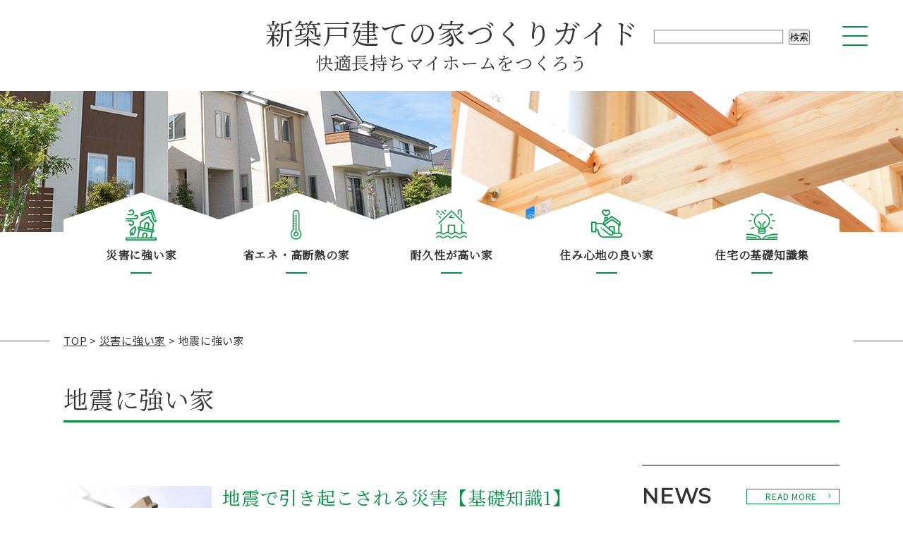

--- FILE ---
content_type: text/html; charset=UTF-8
request_url: https://house-building.joto.com/disaster/jishin/
body_size: 32621
content:
<!doctype html>
<html lang="ja" prefix="og: http://ogp.me/ns#">
<head prefix="og: http://ogp.me/ns# fb: http://ogp.me/ns/fb# article: http://ogp.me/ns/article#">
	
	<meta charset="UTF-8">

	<!-- Google Tag Manager -->
	<script>(function(w,d,s,l,i){w[l]=w[l]||[];w[l].push({'gtm.start':
	new Date().getTime(),event:'gtm.js'});var f=d.getElementsByTagName(s)[0],
	j=d.createElement(s),dl=l!='dataLayer'?'&l='+l:'';j.async=true;j.src=
	'https://www.googletagmanager.com/gtm.js?id='+i+dl;f.parentNode.insertBefore(j,f);
	})(window,document,'script','dataLayer','GTM-KQGWT8G');</script>
	<!-- End Google Tag Manager -->
	<!-- Google Tag Manager joto -->
<script>(function(w,d,s,l,i){w[l]=w[l]||[];w[l].push({'gtm.start':
new Date().getTime(),event:'gtm.js'});var f=d.getElementsByTagName(s)[0],
j=d.createElement(s),dl=l!='dataLayer'?'&l='+l:'';j.async=true;j.src=
'https://www.googletagmanager.com/gtm.js?id='+i+dl;f.parentNode.insertBefore(j,f);
})(window,document,'script','dataLayer','GTM-P77M5NL');</script>
<!-- End Google Tag Manager -->

	
	<!--[if lt IE 9]><meta http-equiv="X-UA-Compatible" content="IE=edge,chrome=1" /><![endif]-->
	<meta name="viewport" content="width=device-width,initial-scale=1.0" />
	<meta name="format-detection" content="telephone=no" />
	
	<link rel="shortcut icon" href="https://house-building.joto.com/wp/wp-content/themes/sumai_magazine/images/common/favicon.ico" />

	<!-- webフォント読み込み -->
	<link href="https://fonts.googleapis.com/css?family=Noto+Sans+JP" rel="stylesheet">
	<link href="https://fonts.googleapis.com/css?family=Noto+Sans|Noto+Serif+JP" rel="stylesheet">
	<link href="https://fonts.googleapis.com/css?family=Montserrat" rel="stylesheet">
	<link rel="stylesheet" href="https://maxcdn.bootstrapcdn.com/font-awesome/4.4.0/css/font-awesome.min.css">

	<!-- [[[ css ]]] -->
	<link rel="stylesheet" type="text/css" href="https://house-building.joto.com/wp/wp-content/themes/sumai_magazine/css/common.css" media="all" />
	<link rel="stylesheet" type="text/css" href="https://house-building.joto.com/wp/wp-content/themes/sumai_magazine/css/format.css" media="all">
	<link rel="stylesheet" type="text/css" href="https://house-building.joto.com/wp/wp-content/themes/sumai_magazine/css/innar.css" media="all">
	<link rel="stylesheet" type="text/css" href="https://house-building.joto.com/wp/wp-content/themes/sumai_magazine/css/contents.css" media="all">
	<link rel="stylesheet" type="text/css" href="https://house-building.joto.com/wp/wp-content/themes/sumai_magazine/css/index.css" media="all">
	<link rel="stylesheet" type="text/css" href="https://house-building.joto.com/wp/wp-content/themes/sumai_magazine/css/other.css" media="all">

	<!-- [[[ javascript ]]] -->
	<script type="text/javascript" src="https://house-building.joto.com/wp/wp-content/themes/sumai_magazine/js/jquery.js"></script>
	<script type="text/javascript" src="https://house-building.joto.com/wp/wp-content/themes/sumai_magazine/js/jquery.jscrollpane.min.js"></script>
	<script type="text/javascript" src="https://house-building.joto.com/wp/wp-content/themes/sumai_magazine/js/jquery.mousewheel.js"></script>

	<!--高さを合わせる -->
	<script type="text/javascript" src="https://house-building.joto.com/wp/wp-content/themes/sumai_magazine/js/jquery.matchHeight-min.js"></script>
	<script>
	$(function(){
	$('#contents .sec-course .course').matchHeight();
	});
	</script>

	<!--SPメニュー -->
	<script type="text/javascript" src="https://house-building.joto.com/wp/wp-content/themes/sumai_magazine/js/jquery.last-sidebar.js"></script>

	<!--js諸々 -->
	<script type="text/javascript" src="https://house-building.joto.com/wp/wp-content/themes/sumai_magazine/js/script.js"></script>

	<!--[if lt IE 9]>
	<script type="text/javascript" src="js/selectivizr.js"></script>
	<script type="text/javascript" src="js/html5shiv.js"></script>
	<![endif]-->
	<title>地震に強い家 | 新築戸建ての家づくりガイド</title>

<!-- This site is optimized with the Yoast SEO plugin v9.6 - https://yoast.com/wordpress/plugins/seo/ -->
<link rel="canonical" href="https://house-building.joto.com/disaster/jishin/" />
<meta property="og:locale" content="ja_JP" />
<meta property="og:type" content="object" />
<meta property="og:title" content="地震に強い家 | 新築戸建ての家づくりガイド" />
<meta property="og:url" content="https://house-building.joto.com/disaster/jishin/" />
<meta property="og:site_name" content="新築戸建ての家づくりガイド" />
<meta name="twitter:card" content="summary_large_image" />
<meta name="twitter:title" content="地震に強い家 | 新築戸建ての家づくりガイド" />
<script type='application/ld+json'>{"@context":"https://schema.org","@type":"BreadcrumbList","itemListElement":[{"@type":"ListItem","position":1,"item":{"@id":"https://house-building.joto.com/","name":"TOP"}},{"@type":"ListItem","position":2,"item":{"@id":"https://house-building.joto.com/disaster/","name":"\u707d\u5bb3\u306b\u5f37\u3044\u5bb6"}},{"@type":"ListItem","position":3,"item":{"@id":"https://house-building.joto.com/disaster/jishin/","name":"\u5730\u9707\u306b\u5f37\u3044\u5bb6"}}]}</script>
<!-- / Yoast SEO plugin. -->

<link rel='dns-prefetch' href='//s.w.org' />
<link rel="alternate" type="application/rss+xml" title="新築戸建ての家づくりガイド &raquo; フィード" href="https://house-building.joto.com/feed/" />
<link rel="alternate" type="application/rss+xml" title="新築戸建ての家づくりガイド &raquo; コメントフィード" href="https://house-building.joto.com/comments/feed/" />
<link rel="alternate" type="application/rss+xml" title="新築戸建ての家づくりガイド &raquo; 地震に強い家 カテゴリーのフィード" href="https://house-building.joto.com/disaster/jishin/feed/" />
		<script type="text/javascript">
			window._wpemojiSettings = {"baseUrl":"https:\/\/s.w.org\/images\/core\/emoji\/11\/72x72\/","ext":".png","svgUrl":"https:\/\/s.w.org\/images\/core\/emoji\/11\/svg\/","svgExt":".svg","source":{"concatemoji":"https:\/\/house-building.joto.com\/wp\/wp-includes\/js\/wp-emoji-release.min.js?ver=5.0.22"}};
			!function(e,a,t){var n,r,o,i=a.createElement("canvas"),p=i.getContext&&i.getContext("2d");function s(e,t){var a=String.fromCharCode;p.clearRect(0,0,i.width,i.height),p.fillText(a.apply(this,e),0,0);e=i.toDataURL();return p.clearRect(0,0,i.width,i.height),p.fillText(a.apply(this,t),0,0),e===i.toDataURL()}function c(e){var t=a.createElement("script");t.src=e,t.defer=t.type="text/javascript",a.getElementsByTagName("head")[0].appendChild(t)}for(o=Array("flag","emoji"),t.supports={everything:!0,everythingExceptFlag:!0},r=0;r<o.length;r++)t.supports[o[r]]=function(e){if(!p||!p.fillText)return!1;switch(p.textBaseline="top",p.font="600 32px Arial",e){case"flag":return s([55356,56826,55356,56819],[55356,56826,8203,55356,56819])?!1:!s([55356,57332,56128,56423,56128,56418,56128,56421,56128,56430,56128,56423,56128,56447],[55356,57332,8203,56128,56423,8203,56128,56418,8203,56128,56421,8203,56128,56430,8203,56128,56423,8203,56128,56447]);case"emoji":return!s([55358,56760,9792,65039],[55358,56760,8203,9792,65039])}return!1}(o[r]),t.supports.everything=t.supports.everything&&t.supports[o[r]],"flag"!==o[r]&&(t.supports.everythingExceptFlag=t.supports.everythingExceptFlag&&t.supports[o[r]]);t.supports.everythingExceptFlag=t.supports.everythingExceptFlag&&!t.supports.flag,t.DOMReady=!1,t.readyCallback=function(){t.DOMReady=!0},t.supports.everything||(n=function(){t.readyCallback()},a.addEventListener?(a.addEventListener("DOMContentLoaded",n,!1),e.addEventListener("load",n,!1)):(e.attachEvent("onload",n),a.attachEvent("onreadystatechange",function(){"complete"===a.readyState&&t.readyCallback()})),(n=t.source||{}).concatemoji?c(n.concatemoji):n.wpemoji&&n.twemoji&&(c(n.twemoji),c(n.wpemoji)))}(window,document,window._wpemojiSettings);
		</script>
		<style type="text/css">
img.wp-smiley,
img.emoji {
	display: inline !important;
	border: none !important;
	box-shadow: none !important;
	height: 1em !important;
	width: 1em !important;
	margin: 0 .07em !important;
	vertical-align: -0.1em !important;
	background: none !important;
	padding: 0 !important;
}
</style>
<link rel='stylesheet' id='wp-block-library-css'  href='https://house-building.joto.com/wp/wp-includes/css/dist/block-library/style.min.css?ver=5.0.22' type='text/css' media='all' />
<link rel='stylesheet' id='responsive-lightbox-prettyphoto-css'  href='https://house-building.joto.com/wp/wp-content/plugins/responsive-lightbox/assets/prettyphoto/css/prettyPhoto.min.css?ver=2.1.0' type='text/css' media='all' />
<link rel='stylesheet' id='wp-pagenavi-css'  href='https://house-building.joto.com/wp/wp-content/plugins/wp-pagenavi/pagenavi-css.css?ver=2.70' type='text/css' media='all' />
<link rel='stylesheet' id='sumai_magazine-style-css'  href='https://house-building.joto.com/wp/wp-content/themes/sumai_magazine/style.css?ver=5.0.22' type='text/css' media='all' />
<script type='text/javascript' src='https://house-building.joto.com/wp/wp-includes/js/jquery/jquery.js?ver=1.12.4'></script>
<script type='text/javascript' src='https://house-building.joto.com/wp/wp-includes/js/jquery/jquery-migrate.min.js?ver=1.4.1'></script>
<script type='text/javascript' src='https://house-building.joto.com/wp/wp-content/plugins/responsive-lightbox/assets/prettyphoto/js/jquery.prettyPhoto.min.js?ver=2.1.0'></script>
<script type='text/javascript' src='https://house-building.joto.com/wp/wp-content/plugins/responsive-lightbox/assets/infinitescroll/infinite-scroll.pkgd.min.js?ver=5.0.22'></script>
<script type='text/javascript'>
/* <![CDATA[ */
var rlArgs = {"script":"prettyphoto","selector":"lightbox","customEvents":"","activeGalleries":"1","animationSpeed":"normal","slideshow":"0","slideshowDelay":"5000","slideshowAutoplay":"0","opacity":"0.75","showTitle":"1","allowResize":"1","allowExpand":"1","width":"1080","height":"720","separator":"\/","theme":"pp_default","horizontalPadding":"20","hideFlash":"0","wmode":"opaque","videoAutoplay":"0","modal":"0","deeplinking":"0","overlayGallery":"1","keyboardShortcuts":"1","social":"0","woocommerce_gallery":"0","ajaxurl":"https:\/\/house-building.joto.com\/wp\/wp-admin\/admin-ajax.php","nonce":"2b49380ad4"};
/* ]]> */
</script>
<script type='text/javascript' src='https://house-building.joto.com/wp/wp-content/plugins/responsive-lightbox/js/front.js?ver=2.1.0'></script>
<link rel='https://api.w.org/' href='https://house-building.joto.com/wp-json/' />
<link rel="EditURI" type="application/rsd+xml" title="RSD" href="https://house-building.joto.com/wp/xmlrpc.php?rsd" />
<link rel="wlwmanifest" type="application/wlwmanifest+xml" href="https://house-building.joto.com/wp/wp-includes/wlwmanifest.xml" /> 
<meta name="generator" content="WordPress 5.0.22" />
<script type="text/javascript">
	window._se_plugin_version = '8.1.9';
</script>
<link rel="icon" href="https://house-building.joto.com/wp/wp-content/uploads/2019/03/cropped-icon-32x32.png" sizes="32x32" />
<link rel="icon" href="https://house-building.joto.com/wp/wp-content/uploads/2019/03/cropped-icon-192x192.png" sizes="192x192" />
<link rel="apple-touch-icon-precomposed" href="https://house-building.joto.com/wp/wp-content/uploads/2019/03/cropped-icon-180x180.png" />
<meta name="msapplication-TileImage" content="https://house-building.joto.com/wp/wp-content/uploads/2019/03/cropped-icon-270x270.png" />
					
</head>

<body class="archive category category-jishin category-9 top">

<!-- Google Tag Manager (noscript) -->
<noscript><iframe src="https://www.googletagmanager.com/ns.html?id=GTM-KQGWT8G"
height="0" width="0" style="display:none;visibility:hidden"></iframe></noscript>
<!-- End Google Tag Manager (noscript) -->
<!-- Google Tag Manager joto (noscript) -->
<noscript><iframe src="https://www.googletagmanager.com/ns.html?id=GTM-P77M5NL"
height="0" width="0" style="display:none;visibility:hidden"></iframe></noscript>
<!-- End Google Tag Manager (noscript) -->

	
<!-- ■■■■コンテンツ■■■■ -->
<div id="main">
	<header class="header">
		<div class="hd_sup clearfix">
			<h1><a href="https://house-building.joto.com/">新築戸建ての家づくりガイド<br><p>快適長持ちマイホームをつくろう</p></a></h1>

			<div class="search">
				<form role="search" method="get" id="searchform" class="searchform" action="https://house-building.joto.com/">
				<div>
<!-- 					<label class="screen-reader-text" for="s">検索:</label> -->
					<input type="text" value="" name="s" id="s">
					<input type="submit" id="searchsubmit" value="検索">
				</div>
				</form>
			</div>			
			
			<div class="triggerBtn"><a href="#" class="menuTrigger"> <span></span> <span></span> <span></span></a></div>
		</div>
	</header>
	<!--スマホナビ -->
	<div id="slideMenu">
		<div class="triggerBtn"><a href="#" class="menuTrigger"> <span></span> <span></span> <span></span></a></div>
		<nav class="globalNavi">
		<!-- SP nav -->
		<ul id="menu-nav_sp" class="nav1"><li id="menu-item-184" class="menu-item menu-item-type-taxonomy menu-item-object-category current-category-ancestor menu-item-184"><a href="https://house-building.joto.com/disaster/">災害に強い家</a></li>
<li id="menu-item-185" class="menu-item menu-item-type-taxonomy menu-item-object-category menu-item-185"><a href="https://house-building.joto.com/energy-saving/">省エネ・高断熱の家</a></li>
<li id="menu-item-186" class="menu-item menu-item-type-taxonomy menu-item-object-category menu-item-186"><a href="https://house-building.joto.com/durability/">耐久性が高い家</a></li>
<li id="menu-item-224" class="menu-item menu-item-type-taxonomy menu-item-object-category menu-item-224"><a href="https://house-building.joto.com/comfortable/">住み心地の良い家</a></li>
<li id="menu-item-183" class="menu-item menu-item-type-taxonomy menu-item-object-category menu-item-183"><a href="https://house-building.joto.com/kiso/">住宅の基礎知識集</a></li>
</ul><ul id="menu-nav_sp_sub" class="nav2"><li id="menu-item-424" class="menu-item menu-item-type-post_type menu-item-object-page menu-item-424"><a href="https://house-building.joto.com/concept/">このサイトについて</a></li>
<li id="menu-item-425" class="menu-item menu-item-type-post_type menu-item-object-page menu-item-425"><a href="https://house-building.joto.com/sitemap/">サイトマップ</a></li>
</ul>		</nav>
	</div>
	<!--スマホナビ -->

	<div id="contents">
		<div id="mv2">
			<div class="bg">
							<img src="https://house-building.joto.com/wp/wp-content/themes/sumai_magazine/images/common/main.jpg" alt="" class="pc"><img src="https://house-building.joto.com/wp/wp-content/themes/sumai_magazine/images/common/main_sp.jpg" alt="" class="sp">
	
						</div>			
		</div>
		<!-- PC nav -->
		<div id="gnav" class="menu-nav_pc-container"><ul id="menu-nav_pc" class="clearfix"><li id="menu-item-179" class="menu-item menu-item-type-taxonomy menu-item-object-category current-category-ancestor menu-item-179"><a href="https://house-building.joto.com/disaster/">災害に強い家</a></li>
<li id="menu-item-180" class="menu-item menu-item-type-taxonomy menu-item-object-category menu-item-180"><a href="https://house-building.joto.com/energy-saving/">省エネ・高断熱の家</a></li>
<li id="menu-item-181" class="menu-item menu-item-type-taxonomy menu-item-object-category menu-item-181"><a href="https://house-building.joto.com/durability/">耐久性が高い家</a></li>
<li id="menu-item-182" class="menu-item menu-item-type-taxonomy menu-item-object-category menu-item-182"><a href="https://house-building.joto.com/comfortable/">住み心地の良い家</a></li>
<li id="menu-item-178" class="menu-item menu-item-type-taxonomy menu-item-object-category menu-item-178"><a href="https://house-building.joto.com/kiso/">住宅の基礎知識集</a></li>
</ul></div>
<!-- 		<div class="breadcrumbs pankuzu" typeof="BreadcrumbList" vocab="http://schema.org/"> -->
		<div class="breadcrumbs pankuzu" typeof="BreadcrumbList">
			<div class="inn">
			<p id="breadcrumbs"><span><span><a href="https://house-building.joto.com/" >TOP</a> &gt; <span><a href="https://house-building.joto.com/disaster/" >災害に強い家</a> &gt; <span class="breadcrumb_last">地震に強い家</span></span></span></span></p>			</div>
		</div><!-- /pankuzu -->	<div id="innWrap">
		<h2 class="in-title">地震に強い家</h2>	
		<div class="intro">
			<div class="main"></div>
			<!-- カテゴリの説明文 -->
					</div>
		
					
				<div id="conts">
			<div id="tagArea">
						<div class="tagbox">
			<p class="img"><a href="https://house-building.joto.com/disaster/jishin/%e5%9c%b0%e9%9c%87%e3%81%a7%e5%bc%95%e3%81%8d%e8%b5%b7%e3%81%93%e3%81%95%e3%82%8c%e3%82%8b%e7%81%bd%e5%ae%b3/"><img width="340" height="240" src="https://house-building.joto.com/wp/wp-content/uploads/2019/09/jishin1-1-main.jpg" class="attachment-340x9999 size-340x9999 wp-post-image" alt="" srcset="https://house-building.joto.com/wp/wp-content/uploads/2019/09/jishin1-1-main.jpg 800w, https://house-building.joto.com/wp/wp-content/uploads/2019/09/jishin1-1-main-425x300.jpg 425w, https://house-building.joto.com/wp/wp-content/uploads/2019/09/jishin1-1-main-768x542.jpg 768w" sizes="(max-width: 340px) 100vw, 340px" /></a></p>
			<dl>
			<dt><a href="https://house-building.joto.com/disaster/jishin/%e5%9c%b0%e9%9c%87%e3%81%a7%e5%bc%95%e3%81%8d%e8%b5%b7%e3%81%93%e3%81%95%e3%82%8c%e3%82%8b%e7%81%bd%e5%ae%b3/">地震で引き起こされる災害【基礎知識1】</a></dt>
				<dd><a href="https://house-building.joto.com/disaster/jishin/%e5%9c%b0%e9%9c%87%e3%81%a7%e5%bc%95%e3%81%8d%e8%b5%b7%e3%81%93%e3%81%95%e3%82%8c%e3%82%8b%e7%81%bd%e5%ae%b3/">家にとっても暮らす人にとっても大きな被害をもたらす地震から命や財産や暮らしを守るためにはどうしたらよいのでしょう？<b…</a></dd>
			</dl>
			</div>
						<div class="tagbox">
			<p class="img"><a href="https://house-building.joto.com/disaster/jishin/%e5%9c%b0%e9%9c%87%e3%81%a8%e5%9c%b0%e5%9f%9f%e3%82%84%e5%9c%b0%e7%9b%a4%e3%81%ab%e3%81%a4%e3%81%84%e3%81%a6/"><img width="340" height="240" src="https://house-building.joto.com/wp/wp-content/uploads/2019/10/jishin1-2-main-3.jpg" class="attachment-340x9999 size-340x9999 wp-post-image" alt="住む地域・地盤で地震災害が変わる" srcset="https://house-building.joto.com/wp/wp-content/uploads/2019/10/jishin1-2-main-3.jpg 800w, https://house-building.joto.com/wp/wp-content/uploads/2019/10/jishin1-2-main-3-425x300.jpg 425w, https://house-building.joto.com/wp/wp-content/uploads/2019/10/jishin1-2-main-3-768x542.jpg 768w" sizes="(max-width: 340px) 100vw, 340px" /></a></p>
			<dl>
			<dt><a href="https://house-building.joto.com/disaster/jishin/%e5%9c%b0%e9%9c%87%e3%81%a8%e5%9c%b0%e5%9f%9f%e3%82%84%e5%9c%b0%e7%9b%a4%e3%81%ab%e3%81%a4%e3%81%84%e3%81%a6/">地震と地域・地盤について【基礎知識２】</a></dt>
				<dd><a href="https://house-building.joto.com/disaster/jishin/%e5%9c%b0%e9%9c%87%e3%81%a8%e5%9c%b0%e5%9f%9f%e3%82%84%e5%9c%b0%e7%9b%a4%e3%81%ab%e3%81%a4%e3%81%84%e3%81%a6/">地震は日本のどこにでも起こる可能性のある災害です。しかし、住む地域によってその被害に差が出ることは事実です。<br /…</a></dd>
			</dl>
			</div>
						<div class="tagbox">
			<p class="img"><a href="https://house-building.joto.com/disaster/jishin/%e5%9c%b0%e9%9c%87%e3%81%ab%e5%bc%b7%e3%81%84%e5%ae%b6/"><img width="340" height="242" src="https://house-building.joto.com/wp/wp-content/uploads/2019/10/jishin1-3-main-1.jpg" class="attachment-340x9999 size-340x9999 wp-post-image" alt="メイン画像" srcset="https://house-building.joto.com/wp/wp-content/uploads/2019/10/jishin1-3-main-1.jpg 800w, https://house-building.joto.com/wp/wp-content/uploads/2019/10/jishin1-3-main-1-422x300.jpg 422w, https://house-building.joto.com/wp/wp-content/uploads/2019/10/jishin1-3-main-1-768x546.jpg 768w, https://house-building.joto.com/wp/wp-content/uploads/2019/10/jishin1-3-main-1-794x565.jpg 794w" sizes="(max-width: 340px) 100vw, 340px" /></a></p>
			<dl>
			<dt><a href="https://house-building.joto.com/disaster/jishin/%e5%9c%b0%e9%9c%87%e3%81%ab%e5%bc%b7%e3%81%84%e5%ae%b6/">地震に強い家の構造【基礎知識3】</a></dt>
				<dd><a href="https://house-building.joto.com/disaster/jishin/%e5%9c%b0%e9%9c%87%e3%81%ab%e5%bc%b7%e3%81%84%e5%ae%b6/">地震に強い家づくりを行うときに必要な基礎知識、「耐震」「制震」「免震」について解説いたします。</a></dd>
			</dl>
			</div>
						<div class="tagbox">
			<p class="img"><a href="https://house-building.joto.com/disaster/jishin/jishin2-1/"><img width="340" height="240" src="https://house-building.joto.com/wp/wp-content/uploads/2019/11/jishin-2-01.jpg" class="attachment-340x9999 size-340x9999 wp-post-image" alt="建築基準法" srcset="https://house-building.joto.com/wp/wp-content/uploads/2019/11/jishin-2-01.jpg 800w, https://house-building.joto.com/wp/wp-content/uploads/2019/11/jishin-2-01-425x300.jpg 425w, https://house-building.joto.com/wp/wp-content/uploads/2019/11/jishin-2-01-768x542.jpg 768w" sizes="(max-width: 340px) 100vw, 340px" /></a></p>
			<dl>
			<dt><a href="https://house-building.joto.com/disaster/jishin/jishin2-1/">耐震性能を確認する「建築基準法」【法律や決まり1】</a></dt>
				<dd><a href="https://house-building.joto.com/disaster/jishin/jishin2-1/">日本で建築物を建てる際に必ず守らなければならない法律の建築基準法について解説します。</a></dd>
			</dl>
			</div>
						<div class="tagbox">
			<p class="img"><a href="https://house-building.joto.com/disaster/jishin/jishin2-2/"><img width="340" height="240" src="https://house-building.joto.com/wp/wp-content/uploads/2019/11/jishin-2-02-1.jpg" class="attachment-340x9999 size-340x9999 wp-post-image" alt="品確法" srcset="https://house-building.joto.com/wp/wp-content/uploads/2019/11/jishin-2-02-1.jpg 800w, https://house-building.joto.com/wp/wp-content/uploads/2019/11/jishin-2-02-1-425x300.jpg 425w, https://house-building.joto.com/wp/wp-content/uploads/2019/11/jishin-2-02-1-768x542.jpg 768w" sizes="(max-width: 340px) 100vw, 340px" /></a></p>
			<dl>
			<dt><a href="https://house-building.joto.com/disaster/jishin/jishin2-2/">住宅の品質確保に関する「品確法」【法律や決まり2】</a></dt>
				<dd><a href="https://house-building.joto.com/disaster/jishin/jishin2-2/">住宅建築には任意ではありますが品確法という法律があります。</a></dd>
			</dl>
			</div>
						<div class="tagbox">
			<p class="img"><a href="https://house-building.joto.com/disaster/jishin/jishin2-3/"><img width="340" height="240" src="https://house-building.joto.com/wp/wp-content/uploads/2019/11/jishin-2-3-main.jpg" class="attachment-340x9999 size-340x9999 wp-post-image" alt="地震に強い家に関する関連法規" srcset="https://house-building.joto.com/wp/wp-content/uploads/2019/11/jishin-2-3-main.jpg 800w, https://house-building.joto.com/wp/wp-content/uploads/2019/11/jishin-2-3-main-425x300.jpg 425w, https://house-building.joto.com/wp/wp-content/uploads/2019/11/jishin-2-3-main-768x542.jpg 768w" sizes="(max-width: 340px) 100vw, 340px" /></a></p>
			<dl>
			<dt><a href="https://house-building.joto.com/disaster/jishin/jishin2-3/">地震に強い家づくりの関連法規【法律や決まり３】</a></dt>
				<dd><a href="https://house-building.joto.com/disaster/jishin/jishin2-3/">家を建てるということは周囲の環境や地域の人々に長期にわたり影響を与える事象でもあるため、多くの関連法規が存在します。<…</a></dd>
			</dl>
			</div>
						<div class="tagbox">
			<p class="img"><a href="https://house-building.joto.com/disaster/jishin/%e5%9c%b0%e9%9c%87%e3%81%ab%e5%bc%b7%e3%81%84%e5%9c%9f%e5%9c%b0%e9%81%b8%e3%81%b3%e3%82%92%e3%81%99%e3%82%8b%e3%81%9f%e3%82%81%e3%81%ab/"><img width="340" height="240" src="https://house-building.joto.com/wp/wp-content/uploads/2019/12/jishin3-1main.jpg" class="attachment-340x9999 size-340x9999 wp-post-image" alt="地震から身を守るためにできること" srcset="https://house-building.joto.com/wp/wp-content/uploads/2019/12/jishin3-1main.jpg 800w, https://house-building.joto.com/wp/wp-content/uploads/2019/12/jishin3-1main-425x300.jpg 425w, https://house-building.joto.com/wp/wp-content/uploads/2019/12/jishin3-1main-768x542.jpg 768w" sizes="(max-width: 340px) 100vw, 340px" /></a></p>
			<dl>
			<dt><a href="https://house-building.joto.com/disaster/jishin/%e5%9c%b0%e9%9c%87%e3%81%ab%e5%bc%b7%e3%81%84%e5%9c%9f%e5%9c%b0%e9%81%b8%e3%81%b3%e3%82%92%e3%81%99%e3%82%8b%e3%81%9f%e3%82%81%e3%81%ab/">地震から身を守るために~土地編~【方法・手段1】</a></dt>
				<dd><a href="https://house-building.joto.com/disaster/jishin/%e5%9c%b0%e9%9c%87%e3%81%ab%e5%bc%b7%e3%81%84%e5%9c%9f%e5%9c%b0%e9%81%b8%e3%81%b3%e3%82%92%e3%81%99%e3%82%8b%e3%81%9f%e3%82%81%e3%81%ab/">震災被害が少ない地域や土地に住むことは地震から身を守ることにつながります。</a></dd>
			</dl>
			</div>
						<div class="tagbox">
			<p class="img"><a href="https://house-building.joto.com/disaster/jishin/%e5%9c%b0%e9%9c%87%e3%81%8b%e3%82%89%e8%ba%ab%e3%82%92%e5%ae%88%e3%82%8b%e4%bd%8f%e5%ae%85/"><img width="340" height="240" src="https://house-building.joto.com/wp/wp-content/uploads/2019/12/jishin3-2main.jpg" class="attachment-340x9999 size-340x9999 wp-post-image" alt="地震に強い家づくり" srcset="https://house-building.joto.com/wp/wp-content/uploads/2019/12/jishin3-2main.jpg 800w, https://house-building.joto.com/wp/wp-content/uploads/2019/12/jishin3-2main-425x300.jpg 425w, https://house-building.joto.com/wp/wp-content/uploads/2019/12/jishin3-2main-768x542.jpg 768w" sizes="(max-width: 340px) 100vw, 340px" /></a></p>
			<dl>
			<dt><a href="https://house-building.joto.com/disaster/jishin/%e5%9c%b0%e9%9c%87%e3%81%8b%e3%82%89%e8%ba%ab%e3%82%92%e5%ae%88%e3%82%8b%e4%bd%8f%e5%ae%85/">地震から身を守る家づくり~【方法・手段２】</a></dt>
				<dd><a href="https://house-building.joto.com/disaster/jishin/%e5%9c%b0%e9%9c%87%e3%81%8b%e3%82%89%e8%ba%ab%e3%82%92%e5%ae%88%e3%82%8b%e4%bd%8f%e5%ae%85/">地震から身を守る住宅を建てるための方法を説明しています。耐震性能の高い家づくりは地震から身を守るために重要です。</a></dd>
			</dl>
			</div>
						<div class="tagbox">
			<p class="img"><a href="https://house-building.joto.com/disaster/jishin/%e5%9c%b0%e9%9c%87%e3%81%8b%e3%82%89%e8%ba%ab%e3%82%92%e5%ae%88%e3%82%8b%e6%9a%ae%e3%82%89%e3%81%97%e6%96%b9/"><img width="340" height="255" src="https://house-building.joto.com/wp/wp-content/uploads/2019/12/jishin3-3main.jpg" class="attachment-340x9999 size-340x9999 wp-post-image" alt="地震に備えた暮らし" srcset="https://house-building.joto.com/wp/wp-content/uploads/2019/12/jishin3-3main.jpg 1920w, https://house-building.joto.com/wp/wp-content/uploads/2019/12/jishin3-3main-400x300.jpg 400w, https://house-building.joto.com/wp/wp-content/uploads/2019/12/jishin3-3main-768x576.jpg 768w, https://house-building.joto.com/wp/wp-content/uploads/2019/12/jishin3-3main-753x565.jpg 753w" sizes="(max-width: 340px) 100vw, 340px" /></a></p>
			<dl>
			<dt><a href="https://house-building.joto.com/disaster/jishin/%e5%9c%b0%e9%9c%87%e3%81%8b%e3%82%89%e8%ba%ab%e3%82%92%e5%ae%88%e3%82%8b%e6%9a%ae%e3%82%89%e3%81%97%e6%96%b9/">地震から身を守るために～暮らし編～【方法・手段3】</a></dt>
				<dd><a href="https://house-building.joto.com/disaster/jishin/%e5%9c%b0%e9%9c%87%e3%81%8b%e3%82%89%e8%ba%ab%e3%82%92%e5%ae%88%e3%82%8b%e6%9a%ae%e3%82%89%e3%81%97%e6%96%b9/">普段から地震から身を守るを意識した暮らしをするために必要なことを説明します。</a></dd>
			</dl>
			</div>
									</div>
		</div>
		<div id="sidenav">
	<div class="sn-news">
		<div class="ttl">
			<div class="ttl2">
			<p class="en">NEWS</p>
			<p class="jn">お知らせ</p>
			</div>
			<div class="btn"><a href="https://house-building.joto.com/news/">READ MORE</a></div>
		</div>
		<div class="news-box">
		
			<div class="news">
				<div class="day">2021.01.12</div>
				<div class="text"><a href="https://house-building.joto.com/energy-saving/dannetsu/%e5%ba%8a%e6%96%ad%e7%86%b1%e3%81%a8%e5%9f%ba%e7%a4%8e%e6%96%ad%e7%86%b1/">基礎断熱と床断熱の違いとメリット・デメリット【基礎知識】</a></div>
			</div>

			
			<div class="news">
				<div class="day">2020.12.07</div>
				<div class="text"><a href="https://house-building.joto.com/energy-saving/syouene/%e7%9c%81%e3%82%a8%e3%83%8d%e6%80%a7%e8%83%bd-%e8%aa%ac%e6%98%8e%e7%be%a9%e5%8b%99%e5%8c%96/">2021年4月から「省エネ性能の説明義務制度」が始まります</a></div>
			</div>

			
			<div class="news">
				<div class="day">2020.10.26</div>
				<div class="text"><a href="https://house-building.joto.com/durability/kanki/%e5%ae%b6%e3%81%ae%e5%81%a5%e5%ba%b7%e3%81%ab%e5%bf%85%e8%a6%81%e3%81%aa%e9%80%9a%e6%b0%97%e3%81%a8%e6%8f%9b%e6%b0%97/">換気と通気について学ぼう！~長持ち住まいを実現する~【基礎知識】</a></div>
			</div>

			
			<div class="news">
				<div class="day">2020.11.18</div>
				<div class="text"><a href="https://house-building.joto.com/durability/kanki/%e6%8f%9b%e6%b0%97%e3%82%84%e9%80%9a%e6%b0%97%e3%81%ab%e9%96%a2%e3%81%99%e3%82%8b%e6%b3%95%e5%be%8b%e3%83%bb%e5%9f%ba%e6%ba%96%e3%83%bb%e6%b1%ba%e3%81%be%e3%82%8a/">換気や通気に関する法律・基準・決まり【法律・決まり】</a></div>
			</div>

			
			<div class="news">
				<div class="day">2020.09.10</div>
				<div class="text"><a href="https://house-building.joto.com/disaster/kazesuigai/%e9%81%bf%e9%9b%a3%e5%8b%a7%e5%91%8a%e3%83%bb%e9%81%bf%e9%9b%a3%e6%8c%87%e7%a4%ba%e3%81%8c1%e6%9c%ac%e5%8c%96/">避難勧告 避難指示が1本化へ、災害対策基本法の見直しで【ニュース】</a></div>
			</div>

					</div>
	</div><!-- /news -->
	
		
	<div class="sn_bnr">
	  <ul>
		<li id="media_image-3" class="widget widget_media_image"><a href="/shiroari/shiroari_b/"><img width="280" height="463" src="https://house-building.joto.com/wp/wp-content/uploads/2019/06/shiroari_side-bannerB.png" class="image wp-image-1067  attachment-full size-full" alt="" style="max-width: 100%; height: auto;" srcset="https://house-building.joto.com/wp/wp-content/uploads/2019/06/shiroari_side-bannerB.png 280w, https://house-building.joto.com/wp/wp-content/uploads/2019/06/shiroari_side-bannerB-181x300.png 181w" sizes="(max-width: 280px) 100vw, 280px" /></a></li>
		</ul>
	</div>
</div>					
			
		
	</div><!-- /#innWrap -->
</div><!-- /#contents -->
<script>
	$('.box').each(function() {
		if($(this).next().is('a')) {
			$(this).next().remove();	
		}
	});
</script>

<footer>
			<ul class="sec-bnr">
		<li id="media_image-5" class="widget widget_media_image"><a href="https://www.joto.com/product/exterior/step/" target="_blank"><img width="300" height="110" src="https://house-building.joto.com/wp/wp-content/uploads/2019/02/sn_bnr01-300x110.jpg" class="image wp-image-158  attachment-medium size-medium" alt="" style="max-width: 100%; height: auto;" /></a></li>
		</ul>
		
	<div class="inn clearfix">
		<div class="logo"><img src="https://house-building.joto.com/wp/wp-content/themes/sumai_magazine/images/common/ft_logo.jpg" alt="Joto"></div>
		<div class="nav">
			<ul class="clearfix"><li><a href="https://house-building.joto.com/concept/">このサイトについて</a></li><li><a href="https://www.joto.com/" target="_blank">運営会社</a></li><li><a href="https://house-building.joto.com/sitemap">サイトマップ</a></li></ul>
		</div>
		<form role="search" method="get" id="searchform" class="searchform" action="https://house-building.joto.com/">
			<div>
<!-- 				<label class="screen-reader-text" for="s">検索:</label> -->
				<input type="text" value="" name="s" id="s">
				<input type="submit" id="searchsubmit" value="検索">
			</div>
		</form>
	</div>
	<div id="page-top-sp"><a href="#top">PAGE TOP</a></div>
	<div id="copyright">Copyright &copy; Joto Techno Co., LTD. </div>
</footer>
<script type='text/javascript' src='https://house-building.joto.com/wp/wp-includes/js/wp-embed.min.js?ver=5.0.22'></script>
<p id="page-top"><a href="#top"><img src="https://house-building.joto.com/wp/wp-content/themes/sumai_magazine/images/common/pagetop.png" alt="PAGE TOP"></a></p>
</div>

</body>
</html>

--- FILE ---
content_type: text/css
request_url: https://house-building.joto.com/wp/wp-content/themes/sumai_magazine/css/common.css
body_size: 4983
content:
@charset "utf-8";

/* -----------------------------------------------------------------------
## Reset #################################################################
----------------------------------------------------------------------- */
html,body,div,dl,dt,dd,ul,ol,li,h1,h2,h3,h4,h5,h6,img,
pre,form,fieldset,input,textarea,p,blockquote,th,td {
  margin: 0px;
  padding: 0px;
}
html {overflow:auto; height:100%;}
body{
	color: #333;
	-webkit-text-size-adjust: 100%;
	letter-spacing: 0.05em;
	overflow: hidden;
	font: 500 15px/1.5em 'Noto Sans JP', sans-serif;
}
fieldset,img {
  border: 0;
  vertical-align: bottom;
}
address,caption,cite,code,dfn,em,var {
  font-style: normal;
  font-weight: normal;
}
ul {
  list-style: none;
}
ol li {
	list-style-position: outside;
	list-style: decimal;
	margin-left: 25px;
	margin-bottom:5px;
}

caption,th {
	text-align: left;
	font-weight: normal;
}
h1,h2,h3,h4,h5,h6 {
  font-size: 100%;
  font-weight: normal;
}

a{
	color: #333333;
	text-decoration: none;
}

img {
	max-width:100%;
	height:auto;
	padding: 0;
	margin: 0;
}
*:focus {
	outline: none;
}
input[type=text] {
 border: 1px solid gray;
}
input[type=text],select {
 font-size: 16px;
 -webkit-transform: scale(0.75);
 transform: scale(0.75);
}
.clearfix:after {
    content:"";
    display:block;
    clear:both;
}

.ma_b5 {margin-bottom: 5px;}
.ma_b10 {margin-bottom: 10px;}
.ma_b15 {margin-bottom: 15px;}
.ma_b20 {margin-bottom: 20px;}
.ma_b21 {margin-bottom: 21px;}
.ma_b25 {margin-bottom: 25px;}
.ma_b30 {margin-bottom: 30px;}
table, tr, th, td {
    border-collapse: collapse;
	text-align:left;
	font-weight:normal;
	vertical-align:top;
}

.font_noto1 {
	font-family: 'Noto Serif JP', serif;
}
.font_noto2 {
	font-family: 'Noto Sans', sans-serif;
}
.font_mont {
	font-family: 'Montserrat', sans-serif;
}

.sp {display:none;}


a{
	position:relative;
}

a img{
	transition:all 0.2s ease-in-out;
}

a:hover img{
	opacity:0.6;
}

/*---- FOR SP ----*/
@media only screen and (max-width: 768px){
body{
	-webkit-text-size-adjust: 100%;
	letter-spacing: 0.05em;
	line-height: 160% !important;
	font-size: 15px;
}
.pc {display:none !important;}
.sp {display:block!important;}
.img100 {width:100%; height:auto;}
.img90 {width:90%; height:auto;}
.img80 {width:80%; height:auto;}
.img70 {width:70%; height:auto;}
}

.re { position:relative;}


/****************************************

HEADER

*****************************************/
header{
}
.header2{
	display:none;
}
.header .hd_sup {
	max-width: 1400px;
	margin: 0px auto;
	padding: 0px 5px;
	position: relative;
}
.header .hd_sup h1 {
	text-align: center;
	padding: 20px 0px 25px;
	font: 40px/1.3 'Noto Serif JP', serif;
}
.header .hd_sup h1 p {
	font-size: 25px;
}

.header .sp_logo {
	display: none;
}

.header .hd_sup .search {
	position: absolute;
	top: 40px;
	right: 8%;
	width: 20%;
}
.header .hd_sup input[type=text],select {
 -webkit-transform: scale(0.95);
 transform: scale(0.95);
}
@media only screen and (max-width: 1260px){
.header .hd_sup .search {top: auto;bottom: 25px;right: 4%;width: auto;}
.header .hd_sup input[type=text],select {
}
}
@media only screen and (max-width: 1000px){
.header .hd_sup h1 {
	padding: 20px 0px 40px;
}
.header .hd_sup .search {
	position: absolute;
	top: auto;
	bottom: 10px;
	right: 0;
	left: 0;
	width: 100%;
	text-align: center;
}
.header .hd_sup input[type=text],select {
 -webkit-transform: scale(0.95);
 transform: scale(0.95);
 margin: 0px;
}
}

/*---- FOR SP ----*/
@media only screen and (max-width: 768px){
.header  {
	position: fixed;
	background: #FFF;
	width: 100%;
	z-index: 9990;
}
.header .hd_sup {
	padding: 0px 3% 35px;
	text-align: center;
}
.header .hd_sup h1 {
	margin: 0px;
	width: auto;
	font-size: 18px;
	text-align: left;
	padding: 10px 0 10px;
}
.header .hd_sup h1 p {
	font-size: 11px;
}
.header .hd_sup h1 img {
	vertical-align: middle;
}
.header .sp_logo {
	display: block;
	margin: 0 5% 10px;
}
.header .hd_sup .search {
	position: absolute;
	top: auto;
	bottom: 10px;
	right: 0;
	left: 0;
	width: 100%;
}

}




/****************************************

footer

*****************************************/

footer {
}
footer .sec-bnr {
	text-align: center;
	padding: 35px 0px;
	border-top: 1px solid #222;
	border-bottom: 1px solid #222;
}
footer .sec-bnr li {
	width: 31%;
	display: inline-block;
	vertical-align:middle;
}
footer .sec-bnr li:nth-child(2) {
	margin: 0 30px;
}
footer .inn {
	max-width: 1080px;
	margin: 0 auto;
	padding: 20px 0;
}



@media only screen and (max-width: 970px){
	
footer .sec-bnr {
	padding: 20px 0px;
}
footer .sec-bnr li {
	width: 60%;
	margin: 0 auto 10px;
	display: block;
}
footer .sec-bnr li:nth-child(2) {
	margin: 0 auto 10px;
}
footer .inn {
	max-width: 1080px;
	margin: 0 auto;
	padding: 20px 0;
}
}




/****************************************

wrapper

*****************************************/
.wrapper {
	background: #fffcd6;
	padding: 45px 0px 60px;
}


@media only screen and (max-width: 768px){
.wrapper {
	padding-top: 20px;
}
}








/* ----------------------------------------
 *  ページトップ
 * ---------------------------------------- */
#page-top {
	position: fixed;
	bottom: 35px;
	right: 50px;
}
#page-top a {
	width: 46px;
	text-align: center;
	display: block;
}
#page-top a:hover {
	opacity:0.7;
}

#page-top-sp {
	display: none !important;
}

@media only screen and (max-width: 768px){
#page-top {
	display: none !important;
	bottom: 0;
	right: 0px;
	position: static;
}
#page-top img {
	width:auto;
	height:15px;
}
#page-top a {
	width: 45px;
	padding: 10px 0 15px;
}
#page-top-sp {
	display: block !important;
	text-align: center;
}
#page-top-sp a {
	background: #00943b;
	color: #fff;
	display: block;
	font-size: 12px;
	padding: 5px 0 8px;
}
#page-top-sp:before{
	background:#fff;
	margin: 0 auto -2px;
	content: " ";
	display: block;
	width: 33px;
	height: 15px;
	background: url(../images/common/pagetop_sp.png) no-repeat;
	background-size: contain;
	vertical-align: middle;
	text-align: center;
}

}



/* Toggle Button */
.header #nav-toggle {
	display: block;
	position: absolute;
	right: 60px;
	top: 5px;
	width: 60px;
	height: 55px;
	cursor: pointer;
	z-index: 101;
	padding:  0;
}


#nav-toggle div {
	position: relative;
}
#nav-toggle span {
	display: block;
	position: absolute;
	height: 2px;
	width: 100%;
	left: 0;
	-webkit-transition: .35s ease-in-out;
	transition: .35s ease-in-out;
	background-color: #CB2837;
}
#nav-toggle span:nth-child(1) {
	top: 9px;
}
#nav-toggle span:nth-child(2) {
	top: 17px;
}
#nav-toggle span:nth-child(3) {
	top: 25px;
}


#sp_navi {display:none;}


@media only screen and (max-width: 768px){
.pc {display:none !important;}
.sp {display:block!important;}
}


#nav-toggle {
	display: block;
}

	/* #nav-toggle 切り替えアニメーション */
	.open #nav-toggle span:nth-child(1) {
		top: 17px;
		-webkit-transform: rotate(315deg);
		transform: rotate(315deg);
	}
	.open #nav-toggle span:nth-child(2) {
		width: 0;
		left: 50%;
	}
	.open #nav-toggle span:nth-child(3) {
		top: 17px;
		-webkit-transform: rotate(-315deg);
		transform: rotate(-315deg);
	}



/* ----------------------------------------
 *  Core Style:
 * ---------------------------------------- */
#slideMenu {
	display: block;
}
.lastSidebar {
	width: 60%;
	height: 100%;
	position: fixed;
	right: 0;
	top: 0;
	z-index: 9998;
	overflow: scroll;
	background: #F6F7F8;
	border-top: solid 5px #009342;
}
#lastOverlay {
	width: 100%;
	height: 100%;
	display: none;
	position: fixed;
	top: 0;
	left: 0;
	z-index: 9997;
	background: rgba(0, 0, 0, 0.5);
}
body.noscroll {
	width: 100%;
	position: fixed;
	left: 0;
	right: 0;
	overflow: hidden;
}


/*++++++++++++++++++++++++++++++++++++
+
+　スマホナビゲーション
+
+++++++++++++++++++++++++++++++++++++*/
#slideMenu h2 {
	margin: 0;
	padding: 24px 16px;
}
.globalNavi {
	font-family: 'Noto Serif JP', serif;
	margin: 0;
}
#slideMenu .title {
	line-height: 60px;
	color: #cb2938;
	background: #f5f5f5;
	padding: 0px 0px 0px 15px;
	font-size: 14px;
	font-weight: bold;
}
.globalNavi .nav1 {
	margin: 70px 5% 50px;
}
.globalNavi .nav1 li {
	font-size: 18px;
	box-sizing: border-box;
	border-bottom: solid 1px #009342;
}
.globalNavi .nav1 li a {
	padding: 15px 1.5%;
	display: block;
}
.globalNavi .nav1 li:nth-child(1) a:before{
	margin: 0 15px 0 0;
	content: " ";
	display: inline-block;
	width: 40px;
	height: 40px;
	background: url(../images/index/img01_logo_sp.png) no-repeat;
	background-size: contain;
	vertical-align: middle;
}
.globalNavi .nav1 li:nth-child(2) a:before{
	margin: 0 15px 0 0;
	content: " ";
	display: inline-block;
	width: 40px;
	height: 40px;
	background: url(../images/index/img02_logo_sp.png) no-repeat;
	background-size: contain;
	vertical-align: middle;
}
.globalNavi .nav1 li:nth-child(3) a:before{
	margin: 0 15px 0 0;
	content: " ";
	display: inline-block;
	width: 44px;
	height: 40px;
	background: url(../images/index/img03_logo_sp.png) no-repeat;
	background-size: contain;
	vertical-align: middle;
}
.globalNavi .nav1 li:nth-child(4) a:before{
	margin: 0 15px 0 0;
	content: " ";
	display: inline-block;
	width: 40px;
	height: 35px;
	background: url(../images/index/img04_logo_sp.png) no-repeat;
	background-size: contain;
	vertical-align: middle;
}
.globalNavi .nav1 li:nth-child(5) a:before{
	margin: 0 15px 0 0;
	content: " ";
	display: inline-block;
	width: 41px;
	height: 40px;
	background: url(../images/index/img05_logo_sp.png) no-repeat;
	background-size: contain;
	vertical-align: middle;
}
.globalNavi .nav2 {
 background: #eeeeee;
 text-align: left;
 padding: 20px 5%;
 }
.globalNavi .nav2:after {
	content: "."; 
	display: block; 
	height: 0; 
	clear: both; 
	visibility:hidden;
}
.globalNavi .nav2 li {
	font-size: 14px;
	width: 46%;
	border-bottom: dotted 1px #009342;
	float: left;
	padding: 0 0 0 10px;
}
.globalNavi .nav2 li:last-child {
	float: right;
}

.globalNavi .nav2 li a {
	line-height: 35px;
}
.globalNavi .nav2 li a:after{
	background : none;
	content: "\f105";
	font-family: FontAwesome;
	margin: 0 7px 0 5px;
	font-size: 16px;
	color: #009342;
	float: right;
}

#slideMenu .menuTrigger {
	display:none;
}

@media only screen and (max-width: 768px){
#slideMenu .menuTrigger {
	display: block;
}
.globalNavi .nav1 li:nth-child(1) a:before{
	width: 30px;
	height: 30px;

}
.globalNavi .nav1 li:nth-child(2) a:before{
	width: 30px;
	height: 30px;

}
.globalNavi .nav1 li:nth-child(3) a:before{
	width: 30px;
	height: 28px;
}
.globalNavi .nav1 li:nth-child(4) a:before{
	width: 30px;
	height: 26px;
}
.globalNavi .nav1 li:nth-child(5) a:before{

	width: 30px;
	height: 31px;

}

}

.globalNavi .nav1 li a:hover {
	background: rgba(0,147,66,0.1);
	text-decoration: none;
}
.globalNavi .nav2 {
	font-size: 18px;
}
.globalNavi .nav2 ul {
	margin: 0px auto;
	max-width: 1080px;
}
.globalNavi .nav2 ul li {
	line-height: 0;
	text-align: right;
}

.globalNavi .nav2 ul li a {
	display: block;
	color: #929a9f;
	-webkit-transition: all 0.3s ease;
	transition: all  0.3s ease;
}



.triggerBtn {
	width: 36px;
	height: 28px;
	display: block;
	position: absolute;
	top: 37px;
	right: 50px;
	z-index: 9999;
	background: none;
}



.menuTrigger,
.menuTrigger span {
	display: inline-block;
	box-sizing: border-box;
	-webkit-transition: all .4s;
	        transition: all .4s;
}
.menuTrigger {
	position: absolute;
	top: 0;
	left: 0;
	width: 36px;
	height: 28px;/* 円の色 */
	text-align: center;
	display: block;
}
.menuTrigger p {
	position: absolute;
	top: 0;
	left: 0;
	font-size: 13px;
	font-weight: bold;
	color: #929a9f;
	letter-spacing: 0.3em;
}
.menuTrigger.active {
}

.menuTrigger span {
	width: 36px;
	height: 2px;
	position: absolute;
	border-radius: 4px;
	background-color: #009342;
	right: 0;
}

.menuTrigger span:nth-of-type(1) {
	top: 0;
}
.menuTrigger span:nth-of-type(2) {
	top: 13px;
}
.menuTrigger span:nth-of-type(3) {
	top: 26px;
}
.menuTrigger.active span:nth-of-type(1) , .menuTrigger.active span:nth-of-type(2) , .menuTrigger.active span:nth-of-type(3) {
	/* 円の色 */
}
.menuTrigger.active p {
	display: none;
}


.menuTrigger.active span:nth-of-type(1) {top: 1px;}
.menuTrigger.active span:nth-of-type(2) {
	opacity: 0;
}
.menuTrigger.active span:nth-of-type(3) {top: 15px;}
.menuTrigger.active span:nth-of-type(1) {
	-webkit-transform: translateY(2px) rotate(-45deg);
	transform: translateY(5px) rotate(-45deg);
}
.menuTrigger.active span:nth-of-type(2) {
	opacity: 0;
}
.menuTrigger.active span:nth-of-type(3) {
	-webkit-transform: translateY(-8px) rotate(45deg);
	transform: translateY(-8px) rotate(45deg);
}

#lastOverlay {
	background: rgba(0, 0, 0, 0.5);
}

@media only screen and (max-width: 990px){
.searchform {margin: 15px 5% 0;}
}


@media only screen and (max-width: 768px){
.lastSidebar {
	width: 80%;
	height: 100%;
	position: fixed;
	right: 0;
	top: 0;
	z-index: 9998;
	overflow: scroll;
	background: #F6F7F8;
	border-top: solid 5px #009342;
}

#slideMenu h2 {
	margin: 0;
	padding: 24px 16px;
}
.globalNavi {
	margin: 0;
}
#slideMenu .title {
	line-height: 60px;
	color: #cb2938;
	background: #f5f5f5;
	padding: 0px 0px 0px 15px;
	font-size: 14px;
	font-weight: bold;
}
.globalNavi .nav1 {text-align: left;margin: 0 auto 40px;width: 90%;padding-top: 30px;}
.globalNavi .nav1 li {
	font-size: 15px;
	width: 100%;
}
.globalNavi .nav1 li a {
	height: 40px;
	line-height: 40px;
}
.globalNavi .nav1 li a:hover {}
.globalNavi .nav2 {
 background: #eeeeee;
 text-align: left;
 padding: 10px 5% 15px;
 }

.globalNavi .nav2 li {
	font-size: 13px;
	width: 100%;
	float: none;
	padding: 0 0 0 5px;
}
.globalNavi .nav2 li:last-child {
	float: none;
}
.globalNavi .nav2 li a {
	line-height: 30px;
}
.globalNavi .nav2 li a:after{
	background : none;
	content: "\f105";
	font-family: FontAwesome;
	margin: 0 7px 0 5px;
	font-size: 14px;
	color: #009342;
}


.triggerBtn {
	right: 10px;
	width: 22px;
	top: 22px;
}
.menuTrigger,
.menuTrigger span {
	display: inline-block;
	box-sizing: border-box;
	-webkit-transition: all .4s;
	        transition: all .4s;
}
.menuTrigger {
	position: absolute;
	top: 0;
	left: 0;
	width: 24px;
	height: 15px;/* 円の色 */
	text-align: center;
}
.menuTrigger p {
	position: absolute;
	top: 0;
	left: 0;
	font-size: 13px;
	font-weight: bold;
	color: #929a9f;
	letter-spacing: 0.3em;
}
.menuTrigger.active {
}

.menuTrigger span {
	width: 24px;
	height: 1px;
	position: absolute;
	border-radius: 4px;
	background-color: #009342;
	right: 0;
}

.menuTrigger span:nth-of-type(1) {
	top: 0;
}
.menuTrigger span:nth-of-type(2) {
	top: 6px;
}
.menuTrigger span:nth-of-type(3) {
	top: 13px;
}
.menuTrigger.active span:nth-of-type(1) , .menuTrigger.active span:nth-of-type(2) , .menuTrigger.active span:nth-of-type(3) {
	background-color: #009342;/* 円の色 */
}
.menuTrigger.active p {
	display: none;
}


.menuTrigger.active span:nth-of-type(1) {
}
.menuTrigger.active span:nth-of-type(2) {
	opacity: 0;
}
.menuTrigger.active span:nth-of-type(3) {
}
.menuTrigger.active span:nth-of-type(1) {
	-webkit-transform: translateY(2px) rotate(-45deg);
	transform: translateY(5px) rotate(-45deg);
}
.menuTrigger.active span:nth-of-type(2) {
	opacity: 0;
}
.menuTrigger.active span:nth-of-type(3) {
	-webkit-transform: translateY(-8px) rotate(45deg);
	transform: translateY(-8px) rotate(45deg);
}

#lastOverlay {
	background: rgba(0, 0, 0, 0.5);
}

}



/*++++++++++++++++++++++++++++++++++++
+
+　マージン関係
+
+++++++++++++++++++++++++++++++++++++*/
.ma_b5 {margin-bottom: 5px;}
.ma_b10 {margin-bottom: 10px !important;}
.ma_b15 {margin-bottom: 15px;}
.ma_b20 {margin-bottom: 20px;}
.ma_b21 {margin-bottom: 21px;}
.ma_b25 {margin-bottom: 25px;}
.ma_b30 {margin-bottom: 30px !important;}
.ma_b35 {margin-bottom: 35px;}
.ma_b40 {margin-bottom: 40px;}
.ma_b45 {margin-bottom: 45px;}
.ma_b50 {margin-bottom: 50px;}
.ma_b60 {margin-bottom: 60px;}
.ma_b80 {margin-bottom: 80px;}
.ma_b90 {margin-bottom: 90px;}
.ma_b100 {margin-bottom: 100px;}
.ma_b150 {margin-bottom: 150px;}

.ma_l2 {margin-left: 2px;}
.ma_l5 {margin-left: 5px;}
.ma_l10 {margin-left: 10px;}
.ma_l15 {margin-left: 15px;}
.ma_l20 {margin-left: 20px;}
.ma_l25 {margin-left: 25px;}
.ma_l40 {margin-left: 40px;}
.ma_l60 {margin-left: 60px;}
.ma_l110 {margin-left: 110px;}

.ma_r2 {margin-right: 2px;}
.ma_r3 {margin-right: 3px;}
.ma_r5 {margin-right: 5px;}
.ma_r10 {margin-right: 10px;}
.ma_r12 {margin-right: 12px;}
.ma_r15 {margin-right: 15px;}
.ma_r16 {margin-right: 16px;}
.ma_r20 {margin-right: 20px;}
.ma_r25 {margin-right: 25px;}
.ma_r30 {margin-right: 30px;}
.ma_r40 {margin-right: 40px;}
.mr0 {margin-right:0 !important;}
.pd_t5 {padding-top: 5px;}
.pd_t10 {padding-top: 10px;}
.pd_t15 {padding-top: 15px;}
.pd_t20 {padding-top: 20px;}
.pd_t30 {padding-top: 30px;}
.pd_t40 {padding-top: 40px;}
.pd_t50 {padding-top: 50px;}
.pd_b5 {padding-bottom: 5px;}
.pd_b10 {padding-bottom: 10px;}
.pd_b15 {padding-bottom: 15px;}
.pd_b20 {padding-bottom: 20px;}
.pd_r5 {padding-right: 5px;}
.pd_r10 {padding-right: 10px;}
.pd_r15 {padding-right: 15px;}
.pd_r20 {padding-right: 20px;}
.pd_l30 {padding-left: 30px;}
.pd_l25 {padding-left: 25px;}
.pd_l20 {padding-left: 20px;}
.pd_l15 {padding-left: 15px;}
.pd_l11 {padding-left: 11px;}
.pd0 { padding: 0 !important;}


.fl {float: left;}
.fr {float:right;}

.tl {text-align: left;}
.tr {text-align: right;}
.tc {text-align: center;}
.lr_auto {margin-left: auto; margin-right: auto;}

.txt_normal {font-weight:normal}

.txt_gray {color: #666666;}
.txt_pink {color: #FF3366;}
.txt_orange {color: #FF6600;}
.txt_blue {color: #0099FF;}
.txt_blue2 {
	color: #005DAA;
	font-weight: bold;
	font-size: 14px;
}
.txt_green {
	color: #80C005;
}
.txt_green2 {color: #336600;}
.txt_green3 {color: #179e5f;}

.txt_green14b {
	color: #00865D;
	font-size: 14px;
	font-weight: bold;
}
.txt_green14b2 {
	color: #336600;
	font-size: 14px;
	font-weight: bold;
}
.txt_green14b3 {
	color: #6C9B00;
	font-size: 14px;
	font-weight: bold;
}
.txt_red {
	color: #C31A27;
}
.txt_red14b {
	color: #CC0000;
	font-size: 14px;
	font-weight: bold;
}
.txt_gray {color: #888888;}
.txt_gray2 {
	color: #CCC;
}
.txt_white {
	color: #FFF;
}

.txt10 {font-size: 10px !important;}
.txt10_sup {
	font-size: 10px;
	line-height: 10px;
	padding-top: -10px;
}
.txt11 {font-size: 11px;}
.txt11fw_n {
	font-size: 11px;
	font-weight: normal;
}
.txt12 {font-size: 12px !important;}
.txt14 {font-size: 14px !important;}
.txt15 {font-size: 15px !important;}
.txt16 {font-size: 16px !important;}
.txt18 {font-size: 18px !important;}
.txt22 {font-size: 22px !important;}
.txt22b {
	font-size: 22px;
	font-weight: bold
}
.txt20b {
	font-size: 20px;
	font-weight: bold
}
.indents {
	text-indent: -1em;
	padding-left: 1em;
}
.indents2 {
	text-indent: -2em;
	padding-left: 2em;
}
.indents3 {
	text-indent: -2.5em;
	padding-left: 2em;
}

/*++++++++++++++++++++++++++++++++++++*/



#copyright {
	font-family: 'Noto Sans', sans-serif;
	line-height: 35px;
	text-align: center;
	color: #FFF;
	background: #000;
	font-size: 11px;
}
@media only screen and (max-width: 768px){
#copyright {
	line-height: 40px;
	font-size: 10px;
}
}
footer .inn .logo {
	float: left;
}
footer .inn .nav {
	font-family: 'Noto Sans', sans-serif;
	margin: 0px 0px 0px 55px;
	float: left;
}
footer .inn .nav ul li {
	float: left;
	font-size: 14px;
	line-height: 53px;
}
footer .inn .nav ul li a {
	border-right: 1px solid #222;
	margin: 0px 13px 0px 0px;
	padding: 0px 13px 0px 0px;
}
footer .inn .nav ul li:last-child a {
	border-right: none;
	margin: 0px;
	padding: 0px;
}
footer .inn #searchform {
	float: right;
	margin: 15px 0 0;
}
footer .inn #searchform input[type=text],select {
	-webkit-transform: scale(0.95);
	transform: scale(0.95);
}



/*++++++++++++++++++++++++++++++++++++*/

#mv2 img {
	width: 100%;
	height: 200px;
	object-fit: cover; /* この一行を追加するだけ！ */
}

/*++++++++++++++++++++++++++++++++++++*/
#gnav {
	font-family: 'Noto Serif JP', serif;
	max-width: 1100px;
	margin: -57px auto 50px;
	position:relative;
}
#gnav.index {
	margin: -125px auto 60px;
}
#gnav ul li {
	float: left;
	background: url(../images/common/gnav_bg.png) no-repeat center top;
	width: 20%;
	text-align: center;
	min-height: 150px;
	font-size: 16px;
	font-weight: bold;
}
#gnav ul li a {
	display:block;
}
#gnav ul li:nth-child(1) a:before{
	margin: 0 auto 10px;
	content: " ";
	display: block;
	width: 44px;
	height: 44px;
	background: url(../images/index/img01_logo_sp.png) no-repeat;
	background-size: contain;
	vertical-align: middle;
}
#gnav ul li:nth-child(2) a:before{
	margin: 0 auto 10px;
	content: " ";
	display: block;
	width: 44px;
	height: 44px;
	background: url(../images/index/img02_logo_sp.png) no-repeat;
	background-size: contain;
	vertical-align: middle;
}
#gnav ul li:nth-child(3) a:before{
	margin: 0 auto 10px;
	content: " ";
	display: block;
	width: 44px;
	height: 44px;
	background: url(../images/index/img03_logo_sp.png) no-repeat;
	background-size: contain;
	vertical-align: middle;
}
#gnav ul li:nth-child(4) a:before{
	margin: 0 auto 10px;
	content: " ";
	display: block;
	width: 44px;
	height: 44px;
	background: url(../images/index/img04_logo_sp.png) no-repeat;
	background-size: contain;
	vertical-align: middle;
}
#gnav ul li:nth-child(5) a:before{
	margin: 0 auto 10px;
	content: " ";
	display: block;
	width: 44px;
	height: 44px;
	background: url(../images/index/img05_logo_sp.png) no-repeat;
		background-size: contain;
	vertical-align: middle;
}
#gnav ul li a {
	display: block;
	position: relative;
	padding: 25px 0 0;
	-webkit-transition: all 0.3s ease;
	-moz-transition: all 0.3s ease;
	-o-transition: all 0.3s ease;
	transition: all  0.3s ease;
}
#gnav ul li a::after {
	content: "";
	position: absolute;
	left: 0;
	right: 0;
	bottom: 0;
	border-bottom: 2px solid #009342;
	width: 30px;
	margin: 0 auto;
}
#gnav ul li a::after {
	bottom: -15px;
}
#gnav ul li a:hover {
	color: #009342;
	opacity:0.8 !important;
}
#gnav ul li.current-menu-parent a ,
#gnav ul li.current-menu-item a {
	color: #009342;
}
#gnav ul li.current-menu-parent a::after ,
#gnav ul li.current-menu-item a::after {
	width: 130px;
	border-bottom: 3px solid #009342;
	
}



/*++++++++++++++++++++++++++++++++++++*/

.pankuzu .inn {
	margin: 0px auto;
	padding: 0 20px;
	max-width: 1100px;
	background: #fff;
	position: relative;
	z-index: 1;
}
.pankuzu{
	position: relative;
	display: block;
	margin: 0px 0px 60px;
}

.pankuzu:before, .pankuzu:after{
	content: '';
	position: absolute;
	top: 50%;
	display: inline-block;
	width: 100%;
	height: 1px;
	background-color: #009342;
}

.pankuzu:before {left:0;}
.pankuzu:after {right: 0;}
.pankuzu .inn ul li {
	font-size: 12px;
	margin: 0px 8px 0px 0px;
	display: inline-block;
}
.pankuzu .inn ul li a {
	text-decoration: underline;
}
.pankuzu .inn ul li:after {
  content: ">";
  padding: 0 0 0 6px;
}
.pankuzu .inn ul li:last-of-type:after {
  content: none;
}
.pankuzu .inn ul li a:hover {
	text-decoration: none;
}

#breadcrumbs {
	width: 58%;
	overflow: hidden;
	text-overflow: ellipsis;
	white-space: nowrap;
	margin: 0 0 50px;
}
#breadcrumbs span a {
	text-decoration: underline;
}



/*++++++++++++++++++++++++++++++++++++*/
#innWrap {
	max-width: 1100px;
	margin: 0 auto;
}
#innWrap:after {
	content: "."; 
	display: block; 
	height: 0; 
	clear: both; 
	visibility:hidden;
}
#innWrap #conts {
	width: 70.9091%;
	float: left;
	padding: 0px 0px 115px;
}
#innWrap #sidenav {
	float: right;
	width: 25.4545%;
}
@media only screen and (max-width: 768px){
footer .inn .logo {
	float: none;
	width: 19.531%;
	margin: 0 auto 15px;
}
footer .inn .nav {
	margin: 0 5%;
	float: none;
	text-align: center;
}
footer .inn .nav ul li {
	float: none;
	font-size: 11px;
	line-height: 20px;
	display: inline-block;
}
footer .inn .nav ul li a {
	margin: 0px 5px 0px 0px;
	padding: 0px 5px 0px 0px;
}
footer .inn .nav ul li:last-child a {
	border-right: none;
	margin: 0px;
	padding: 0px;
}
footer .inn #searchform {
	float: none;
	margin: 10px auto 0;
	width: 63%;
	text-align: center;
}

#mv2 img {
	height: 130px;
}


#gnav {display: none;}
#gnav ul li {
	float: left;
}
.pankuzu .inn {
	margin: 0px auto;
	padding: 0 20px;
	max-width: 980px;
	background: #fff;
	position:relative;
	z-index: 1;
}
.pankuzu{
	position: relative;
	display: block;
	margin: 0px 0px 60px;
/*	display: none;*/
}

.pankuzu:before, .pankuzu:after{
	content: '';
	position: absolute;
	top: 50%;
	display: inline-block;
	width: 100%;
	height: 1px;
	background-color: #009342;
}

.pankuzu:before {left:0;}
.pankuzu:after {right: 0;}
.pankuzu .inn ul li {
	font-size: 12px;
	margin: 0px 8px 0px 0px;
	display: inline-block;
}
#breadcrumbs {
	font-size:10px;
	width: auto;
	margin: 0 5% 25px;
}

#innWrap {
	margin: 0;
}
#innWrap:after {
	content: "."; 
	display: block; 
	height: 0; 
	clear: both; 
	visibility:hidden;
}
#innWrap #conts {
	width: auto;
	float: none;
	padding: 0px 0px 50px;
	margin: 0 5%;
}
#innWrap #sidenav {
	float: none;
	width: auto;
	background: #f8f8f8;
}
}

@media only screen and (max-width: 768px){
#mv2 {
	padding-top: 92px;
	margin-bottom:30px;
}
}


.shortcut {
    width: 300px; /* 要素の横幅を指定 */
    white-space: nowrap; /* 横幅のMAXに達しても改行しない */
    overflow: hidden; /* ハミ出した部分を隠す */
    text-overflow: ellipsis; /* 「…」と省略 */
    -webkit-text-overflow: ellipsis; /* Safari */
    -o-text-overflow: ellipsis; /* Opera */
}


--- FILE ---
content_type: text/css
request_url: https://house-building.joto.com/wp/wp-content/themes/sumai_magazine/css/format.css
body_size: 2082
content:
@charset "UTF-8";
/* CSS Document */

/*===================================================
　タイトル
===================================================*/
.title {
	padding: 0px 0px 35px;
}
.title .ttl {
	padding: 0px 0px 10px;
	border-bottom: 2px solid #009342;
	margin: 0px 0px 10px;
}
.title .ttl .catch1 {
	font: 15px 'Noto Sans', sans-serif;
	margin: 0 0 5px;
}
.title .ttl .catch2 {
	font: 30px 'Noto Serif JP', serif;
}
.title .day {
	font: bold 12px 'Montserrat', sans-serif;
}

@media only screen and (max-width: 768px){
.title {
	padding: 0px 0px 20px;
}
.title .ttl {
}
.title .ttl .catch1 {
	font: 13px 'Noto Sans', sans-serif;
}
.title .ttl .catch2 {
	font: 18px 'Noto Serif JP', serif;
}
.title .day {
	font: bold 11px 'Montserrat', sans-serif;
}

}





/*===================================================
　セクション
===================================================*/
.arc00 {
	margin: 0px 0px 20px;
}
.arc01 {
	margin: 0px 0px 95px;
}
.arc02 {
	margin: 0px 0px 95px;
}
.arc03 {
	margin: 0px 0px 95px;
}
.arc01_ {
	margin: 0px 0px 20px;
}
.arc02_ {
	margin: 0px 0px 20px;
}
.arc03_ {
	margin: 0px 0px 20px;
}

@media only screen and (max-width: 768px){
.arc00 {
	margin: 0px 0px 50px;
}
.arc01 {
	margin: 0px 0px 50px;
}
.arc02 {
	margin: 0px 0px 50px;
}
.arc03 {
	margin: 0px 0px 50px;
}

}


/*===================================================
　画像
===================================================*/
.sec-img1 {
	margin: 0px 0px 15px;
	text-align:center;
}
.sec-img2 {
	margin: 0;
}
.sec-img2:after {
	content: "."; 
	display: block; 
	height: 0; 
	clear: both; 
	visibility:hidden;
}
.sec-img2 .img {
	float: left;
	width: 47%;
	margin: 0 5% 0 0;
}
.sec-img2 .img:last-child {
	margin: 0px;
}

.sec-img3 {
	margin: 0;
}
.sec-img3:after {
	content: "."; 
	display: block; 
	height: 0; 
	clear: both; 
	visibility:hidden;
}
.sec-img3 .img {
	width: 30%;
	float:left;
	margin: 0 5% 0 0;
}
.sec-img3 .img:last-child {
	margin: 0px;
}




.img_b15 {
	margin: 0 0 15px;
	text-align:center;
}

@media only screen and (max-width: 768px){
.sec-img1 {
	margin: 0px 0px 10px;
}
.sec-img2 {
	margin: 0px 0px 15px;
}
.sec-img2:after {
}
.sec-img2 .img {
	width: auto;
	margin: 0 0 15px 0;
}
.sec-img2 .img:last-child {}
.sec-img3 {
	margin: 0px 0px 15px;
}
.sec-img3:after {}
.sec-img3 .img {
	width: auto;
	margin: 0 0 15px 0;
}
.sec-img3 .img:last-child {}



.img_b15 {
	margin: 0 0 10px;
}


}


/*===================================================
　テキスト
===================================================*/
.text_b0 {
	margin: 0px;
}
.text_b15 {
	margin: 0px 0px 15px;
}

@media only screen and (max-width: 768px){
.text_b0 {
	margin: 0px;
	font-size: 13px;
}
.text_b15 {
	margin: 0px 0px 10px;
	font-size: 13px;
}


}


/*===================================================
　注釈
===================================================*/
.note {
	font-size: 12px;
	text-indent: -1em;
	margin-left: 1em;
}
.note1 {
	font-size: 12px;
	margin-bottom: 20px;
	text-indent: -1em;
	margin-left: 1em;
}
.note:before , .note1:before {
	background : none;
	content: "※";
	margin: 0;
}


@media only screen and (max-width: 768px){
.note {
	font-size: 10px;
	line-height: 1.6;
}
.note1 {
	font-size: 10px;
	margin-bottom: 10px;
	line-height: 1.5;
}
.note:before , .note1:before {}

}



/*===================================================
　大見出しコピー、中身出しコピー
===================================================*/
h2.copy1 {
	color: #009342;
	font-weight: bold;
	font-size: 20px;
	margin: 0px 0px 10px;
}
h3.copy2 {
	font-weight: bold;
	font-size: 16px;
	margin: 0px 0px 10px;
	border-top: 1px solid #666;
	border-bottom: 1px solid #666;
	padding: 3px 0px;
}




@media only screen and (max-width: 768px){
h2.copy1 {
	font-size: 16px;
	margin: 0px 0px 5px;
}
h3.copy2 {
	font-size: 14px;
	margin: 0px 0px 5px;
}

}


/*===================================================
　コンテンツ大見出しコピー、コンテンツ中身出しコピー
===================================================*/
h4.copy1 {
	font-weight: bold;
	font-size: 18px;
	margin: 0px 0px 10px;
}
h5.copy2 {
	font-weight: bold;
	font-size: 16px;
	margin: 0px 0px 10px;
	color: #5b5b5b;
	padding: 2px 0px;
}


@media only screen and (max-width: 768px){
h4.copy1 {
	font-size: 16px;
	margin: 0px 0px 5px;
}
h5.copy2 {
	font-size: 14px;
	margin: 0px 0px 5px;
}

}





/*===================================================
　タグ
===================================================*/
.sec-tag {
	border: 1px solid #dcdcdc;
	padding: 13px 20px;
	margin: 0px 0px 55px;
}
.sec-tag:after {
	content: "."; 
	display: block; 
	height: 0; 
	clear: both; 
	visibility:hidden;
}

.sec-tag dt {
	float:left;
	border-right: solid 1px #dcdcdc;
	padding: 0 13px 0 0;
	margin: 0 13px 0 0;
}
.sec-tag dd {
	float:left;
}
.sec-tag ul li {
	display:inline-block;

}
.sec-tag ul li a:hover {
	text-decoration:underline;

}

@media only screen and (max-width: 768px){
.sec-tag {
	padding: 8px 12px;
	margin: 0px 0px 30px;
}
.sec-tag:after {}
.sec-tag ul li {
	font-size: 11px;
}
.sec-tag ul li:first-child {
	border-right: none;
	padding: 0;
	margin: 0;
	
}


}

@media only screen and (max-width: 480px){
.sec-tag dt {
	float:none;
	border-right: none;
}	
}



/*===================================================
　サイドナビ
===================================================*/
#sidenav .sn-news {
	border-top: 1px solid #000;
	border-bottom: 1px solid #000;
	padding: 25px 0px 20px;
	margin: 0px 0px 25px;
}
#sidenav .sn-news .ttl {
	margin: 0 0 25px;
}
#sidenav .sn-news .ttl:after {
	content: "."; 
	display: block; 
	height: 0; 
	clear: both; 
	visibility:hidden;
}
#sidenav .sn-news .ttl .ttl2 {
	float:left;
}
#sidenav .sn-news .ttl .ttl2 .en {
	font: bold 30px 'Montserrat', sans-serif;
}
#sidenav .sn-news .ttl .ttl2 .jn {
	font-size: 12px;
}
#sidenav .sn-news .ttl .btn {
	float: right;
	max-width: 130px;
	width: 100%;
	text-align: center;
	line-height: 20px;
	border: 1px solid #009342;
	font-size: 12px;
	margin: 8px 0 0;
}
#sidenav .sn-news .ttl .btn a {
	color: #009342;
	display:block;
	padding: 0 0 0 10px;
}
#sidenav .sn-news .ttl .btn a:hover {
	background: rgba(0,147,66,0.3);
}
#sidenav .sn-news .ttl .btn a:after{
	background : none;
	content: "\f105";
	font-family: FontAwesome;
	margin: 0 10px 0 0;
	font-size: 11px;
	color: #009342;
	float:right;
}
.sn-news .news-box .news {
	margin: 0px 0px 15px;
}
.sn-news .news-box .news:last-child {
	margin: 0px;
}
.sn-news .news-box .news .day {
	font: 12px 'Montserrat', sans-serif;
	margin: 0px 0px 5px;
}
.sn-news .news-box .news .text {
	font-size: 13px;
}
.sn-news .news-box .news .text a {
	text-decoration: underline;
}
.sn-news .news-box .news .text a:hover {
	text-decoration: none;
}
.kiji-st {
	font: 18px 'Noto Serif JP', serif;
	margin: 0px 0px 20px;
}
.kiji-st:before{
	margin: 0 10px 0 0;
	content: " ";
	display: inline-block;
	width: 26px;
	height: 23px;
	background: url(../images/format/icon_kiji.png) no-repeat;
	background-size: contain;
	vertical-align: middle;
}
.sn-kanren {
	border-bottom: solid 1px #000;
	padding: 0 0 40px;
	margin: 0px 0px 20px;
}
.sn-osusume {
	margin: 0px 0px 55px;
}
.sn-kanren .kanren-box .kanren , .sn-osusume .osusume-box .osusume {
	margin: 0px 0px 20px;
}
.sn-kanren .kanren-box .kanren:last-child , .sn-osusume .osusume-box .osusume:last-child {
	margin: 0px;
}
.sn-kanren .kanren-box .kanren .img , .sn-osusume .osusume-box .osusume .img {
	margin: 0px 0px 5px;
}
.sn-kanren .kanren-box .kanren .sst , .sn-osusume .osusume-box .osusume .sst {
	font-weight: bold;
	color: #009342;
	font-size: 16px;
	margin: 0px 0px 10px;
}
.sn-kanren .kanren-box .kanren .sst a , .sn-osusume .osusume-box .osusume .sst a {
	color: #009342;
}
.sn-kanren .kanren-box .kanren .sst a:hover , .sn-osusume .osusume-box .osusume .sst a:hover {
	text-decoration:underline;
}
.sn-kanren .kanren-box .kanren .sst:before , .sn-osusume .osusume-box .osusume .sst:before {
	margin: -4px 5px 0 0;
	content: "";
	display: inline-block;
	width: 11px;
	height: 12px;
	background: url(../images/innnar/point.png) no-repeat;
	background-size: contain;
	vertical-align: middle;
}
.sn-kanren .kanren-box .kanren .text {
	font-size: 15px;
}



.sn_bnr ul li {
	margin: 0px 0px 20px;
}
.sn_shiroari {
	border: 2px solid #000;
	padding: 2px;
	margin: 0 0 30px;
}
.sn_shiroari .inn {
	border: 1px solid #000;
	padding: 20px 20px 15px;
}
.sn_shiroari .inn .ttl {
	font: bold 24px 'Noto Serif JP', serif;
	margin: 0px 0px 20px;
}
.sn_shiroari .inn .text1 {
	font: 14px;
	margin: 0px 0px 20px;
}
.sn_shiroari .inn .text1 span {
	font-size: 20px;
}
.sn_shiroari .inn .img {
	margin: 0px 0px 35px;
}
.sn_shiroari .inn .text2 {
	text-align:center;
	font: 18px 'Noto Serif JP', serif;
	margin: 0 0 10px;
}
.sn_shiroari .inn .btn {
	text-align:center;
	font: 16px 'Noto Serif JP', serif;
	line-height: 42px;
}
.sn_shiroari .inn .btn a {
	background: #000;
	color: #FFF;
	display: block;
	padding: 0 0 0 20px;
	-webkit-transition: all 0.2s ease-in-out;
	transition: all 0.2s ease-in-out;
}
.sn_shiroari .inn .btn a:after{
	background : none;
	content: "\f105";
	font-family: FontAwesome;
	margin: 0 20px 0 0;
	font-size: 16px;
	color: #fff;
	float:right;
}
.sn_shiroari .inn .btn a:hover {
	opacity:0.7;
}

@media only screen and (max-width: 768px){
#sidenav .sn-news {
	border-top: none;
	border-bottom: 1px solid #aaaaaa;
	padding: 30px 0px;
	margin: 0px 0px 25px;
}
#sidenav .sn-news .ttl {
	margin: 0 5% 10px;
}
#sidenav .sn-news .ttl:after {
	content: "."; 
	display: block; 
	height: 0; 
	clear: both; 
	visibility:hidden;
}
#sidenav .sn-news .ttl .ttl2 {
}
#sidenav .sn-news .ttl .ttl2 .en {
	font: bold 24px 'Montserrat', sans-serif;
	float: left;
}
#sidenav .sn-news .ttl .ttl2 .jn {
	font-size: 10px;
	float: left;
	margin: 2px 0 0 7px;
}
#sidenav .sn-news .ttl .btn {
	max-width: 100px;
	font-size: 10px;
	margin: 4px 0 0;
}
#sidenav .sn-news .ttl .btn a {
	padding: 0 0 0 5px;
}
#sidenav .sn-news .ttl .btn a:hover {
	background: rgba(0,147,66,0.3);
}
#sidenav .sn-news .ttl .btn a:after{
	margin: 0 5px 0 0;
	font-size: 10px;
}
.sn-news .news-box {
	margin: 0px 5%;
}
.sn-news .news-box .news {
	padding: 10px;
	margin: 0px;
}
.sn-news .news-box .news:nth-child(odd) {
	background: #fff;
}
.sn-news .news-box .news:before{
	background : none;
	content: "\f105";
	font-family: FontAwesome;
	margin: 25px 0 0 5px;
	font-size: 18px;
	color: #aaa;
	float:right;
}
.sn-news .news-box .news:last-child {}
.sn-news .news-box .news .day {
	font: 12px 'Montserrat', sans-serif;
	margin: 0px 0px 5px;
}
.sn-news .news-box .news .text {
	font-size: 11px;
}
.sn-news .news-box .news .text a {
}
.kiji-st {
	font: 16px 'Noto Serif JP', serif;
	margin: 0px 0px 10px;
}
.kiji-st:before{
	margin: 0 5px 0 0;
	width: 16px;
	height: 14px;
	vertical-align: middle;
}
.sn-kanren {
	padding: 0px 5% 20px;
	margin: 0px 0px 10px;
	border-bottom: 1px solid #aaaaaa;
}
.sn-osusume {
	padding: 0px 5% 20px;
}
.sn-kanren:after ,  .sn-osusume :after{
	content: "."; 
	display: block; 
	height: 0; 
	clear: both; 
	visibility:hidden;
}
.sn-kanren .kanren-box .kanren , .sn-osusume .osusume-box .osusume {
	margin: 0px 0px 10px;
	float: left;
	width: 48%;
}
.sn-kanren .kanren-box .kanren:nth-child(even) , .sn-osusume .osusume-box .osusume:nth-child(even) {
	float: right;
}
.sn-kanren .kanren-box .kanren:last-child , .sn-osusume .osusume-box .osusume:last-child {
	margin: 0px;
}
.sn-kanren .kanren-box .kanren .img , .sn-osusume .osusume-box .osusume .img {
	margin: 0px 0px 5px;
}
.sn-kanren .kanren-box .kanren .sst , .sn-osusume .osusume-box .osusume .sst {
	font-size: 12px;
	margin: 0px 0px 5px;
}
.sn-kanren .kanren-box .kanren .sst:before , .sn-osusume .osusume-box .osusume .sst:before {
}
.sn-kanren .kanren-box .kanren .text {
	font-size: 13px;
}

.sn_bnr ul li {
	display: none;
}
.sn_shiroari {
	display: none;
}


}


--- FILE ---
content_type: text/css
request_url: https://house-building.joto.com/wp/wp-content/themes/sumai_magazine/css/innar.css
body_size: 808
content:
@charset "UTF-8";
/* CSS Document */

/*===================================================
　中面ページ
===================================================*/
h2.in-title {
	font-family: 'Noto Serif JP', serif;
	border-bottom: 3px solid #009342;
	margin: 0px 0px 30px;
	padding: 0px 0px 20px;
	font-size: 35px;
}
.intro {
	margin: 0px 0px 60px;
}
.intro .main {
	margin: 0px 0px 15px;
	text-align: center;
}
h3.in-sttl{
	font-family: 'Noto Serif JP', serif;
	margin: 0 0 50px;
	text-align: center;
	font-size: 30px;
}
h3.in-sttl p {
	display: inline-block;
	position: relative;
}
h3.in-sttl p::after {
	content: "";
	position: absolute;
	left: 0;
	right: 0;
	bottom: 0;
	border-bottom: 2px solid #009342;
	width: 185px;
}
h3.in-sttl p::after {
	bottom: -20px;
	margin: 0 auto;
}
.sec-box {
	margin: 0 0 55px;
}
.sec-box:last-child {
	margin: 0 0 95px;
}

.sec-box .inn:after {
	content: "."; 
	display: block; 
	height: 0; 
	clear: both; 
	visibility:hidden;
}
.sec-box .inn {
	max-width: 1080px;
	margin: 0 auto;
}
.sec-box .inn .box {
	width: 31%;
	margin: 0px 2.777777% 0px 0px;
	display: inline-block;
	vertical-align: top;
}
.sec-box .inn .box:nth-child(3n) {
	margin-right: 0px;
}
/* .sec-box .inn .box:nth-child(n+4) {margin-top:  60px;margin-right: 0;} */

.sec-box .inn .box .img {
	text-align: center;
	margin: 0px 0px 10px;
}
.sec-box .inn .box .st {
	font-weight: bold;
	color: #009342;
	font-size: 16px;
	margin: 0px 0px 10px;
}
.sec-box .inn .box .st:before {
	margin: -4px 5px 0 0;
	content: "";
	display: inline-block;
	width: 11px;
	height: 12px;
	background: url(../images/innnar/point.png) no-repeat !important;
	background-size: contain;
	vertical-align: middle;
}
.sec-box .inn .box .text {
	text-align: justify;
}



@media only screen and (max-width: 768px){
h2.in-title {
	margin: 0px 5% 15px;
	padding: 0px 0px 8px;
	font-size: 18px;
}
.intro {
	margin: 0px 5% 15px;
}
.intro .main {
	margin: 0px 0px 8px;
}
h3.in-sttl{
	margin: 0 0 30px;
	font-size: 18px;
}
h3.in-sttl p {
}
h3.in-sttl p::after {
	width: 110px;
	margin: 0 auto;
}
h3.in-sttl p::after {
	bottom: -5px;
}
.sec-box {
	margin: 0;
	padding: 25px 0 30px;
}
.sec-box:nth-child(odd) {
	background:#f8f8f8;
}
.sec-box .inn .box:nth-child(3n) {
	margin-bottom: 20px;
}
.sec-box .inn .box:nth-child(n+4) {
	margin-top: 0;
}

.sec-box .inn:after {}
.sec-box .inn {
	margin: 0px 5%;
}
.sec-box .inn .box {
	float: none;
	width: auto;
	margin: 0px 0px 20px 0px;
	display: block;
}
.sec-box .inn .box:last-child {
	margin-bottom: 0;
}
.sec-box .inn .box .img {
	margin: 0px 0px;
	float: left;
	width: 35.057%;
}
.sec-box .inn .box .st {
	font-size: 15px;
	margin: 0px 0px 5px;
	line-height: 1.3;
}
.sec-box .inn .box .st:before {font-size: 13px;}
.sec-box .inn .box .text {
	width: 61%;
	float: right;
}
.sec-box .inn .box:after {
	content: "."; 
	display: block; 
	height: 0; 
	clear: both; 
	visibility:hidden;
}

}


--- FILE ---
content_type: text/css
request_url: https://house-building.joto.com/wp/wp-content/themes/sumai_magazine/css/contents.css
body_size: 1169
content:
@charset "utf-8";
/* CSS Document */


#innWrap.in {
	max-width: 800px;
	margin-bottom: 80px;
}
#innWrap.in .inbox {
	margin-bottom: 70px;
}
#innWrap.in .inbox p {
	margin-bottom: 1em;
}
#innWrap.in .inbox h4 {
	margin-bottom: 15px;
	color: #666;
	font-size: 18px;
	font-weight: bold;
}
#innWrap.in .inbox ul {
	margin-left: 25px;
	margin-bottom: 1em;
}
#innWrap.in .inbox ul li {
	margin-bottom: 8px;
	list-style: disc;
}
ol.circle {
    counter-reset: list_count;
}
ol.circle li {
	position: relative;
	margin-left: 0;
	margin-bottom: 8px;
	list-style: none;
	padding-left: 22px;
}
ol.circle li::before{
	position: absolute;
	top: 3px;
	left: 0;
      counter-increment: list_count;
      content: counter(list_count);
      display: inline-block;
      line-height: 16px;
      text-align: center;
      height: 16px;
      width: 16px;
      border-radius: 50%;
      font-size: 0.8em;
      border: 1px solid #000;
}

.wp-pagenavi {
	margin-top: 30px !important; 
}

#innWrap.in .inner {
	margin-top: 50px;
}
.imgbox {
	display: -webkit-box;
	display: -ms-flexbox;
	display: flex;
	-webkit-box-pack: justify;
	-ms-flex-pack: justify;
	justify-content: space-between;
}
.imgbox span {
	font-size: 13px;
}

@media only screen and (max-width: 768px){
#innWrap.in {
	margin-bottom: 30px;
}
#innWrap.in .inbox {
	margin: 0 5% 50px;
}
#innWrap.in .inbox h3 {
	font-size: 17px;
}
}/* sp */

/* link arrow */
#innWrap .link_a a {
	position: relative;
	display: inline-block;
	padding-right: 18px;
	padding-bottom: 3px;
	color: #009342;
	text-decoration: none !important;
}
#innWrap .link_a a::after {
	position: absolute;
	bottom: 0;
	left: 0;
	content: "";
	display: block;
	width: 100%;
	height: 1px;
	background: #009342;
	-webkit-transition: all .2s;
	transition: all .2s;
}
#innWrap .link_a a::before {
	position: absolute;
	opacity: 1;
	top: 5px;
	right: 0;
	content: "";
	display: inline-block;
	width: 11px;
	height: 12px;
	background: url(../images/common/icon_arrow_w.png) left top no-repeat;
}

#innWrap .link_a a:hover::after {
	opacity: 0;
	-webkit-transition: all .2s;
	transition: all .2s;
}
#innWrap .link_a a:hover::before {
	right: -0.5em;
	-webkit-transition: all .2s;
	transition: all .2s;
}
#innWrap .link_a.mt20 {
	margin-top: 20px !important;
}


/* concept page ******************************************************/
#concept #contents h2 {
	margin-bottom: 50px;
}
#innWrap .sitepage h3 {
    margin-bottom: 20px;
    color: #009342;
    font-size: 21px;
    font-weight: 600;
    line-height: 1.4;
}
@media only screen and (max-width: 768px){
#concept #contents h2 {
	margin-bottom: 15px;
}
}/* sp */


/* siroari page ******************************************************/
#siroari .pickup {
	padding: 25px 30px 10px;
	background: #fffeec;
	color: #009342;
	border: 2px solid #009342;
}
#siroari #innWrap .pickup ul {
	margin-left: 0;
}
#siroari #innWrap .pickup ul li {
	list-style: none;
	margin-bottom: 15px !important;
	font-weight: bold;
	font-size: 17px;
}
#siroari #innWrap .pickup ul li:before {
	content: "";
	display: inline-block;
	width: 12px;
	height: 12px;
	margin-right: 10px;
	background: #009342;
	border-radius: 50%;
}



/* tag page ******************************************************/
#tagArea .tagbox {
	display: -webkit-box;
	display: -ms-flexbox;
	display: flex;
	-webkit-box-pack: justify;
	-ms-flex-pack: justify;
	justify-content: space-between;
	padding: 30px 0;
	border-bottom: 1px solid #333;
}
#tagArea .tagbox .img {
	width: 210px;
}
#tagArea .tagbox dl {
	width: 540px;
}
#tagArea .tagbox dl dt {
	margin-bottom: 12px;
	font-size: 26px;
	font-family: 'Noto Serif JP', serif;
}
#tagArea .tagbox dl dt a {
	display: inline-block;
	padding-bottom: 6px;
	color: #009342;
	line-height: 1.2;
}
#tagArea .tagbox dl dt a:hover::after {
	content: "";
	display: block;
	position: absolute;
	bottom: 0;
	left: 0;
	width: 100%;
	height: 1px;
	background: #009342;
}

@media only screen and (max-width: 768px){
#tagArea .tagbox {
	margin: 0 5% 0;
}
#tagArea .tagbox .img {
	margin-right: 20px;
}
#tagArea .tagbox dl dt a {
	font-size: 20px;
}
}/* sp */

/* sitemap page ******************************************************/
#innWrap.sitemap .inbox h3 {
	margin-left: 30px;
	margin-bottom: 10px;
	font-weight: normal !important;
	color: #333;
}
#innWrap.sitemap .inbox h3.parent0 {
	margin-top: 50px;
	margin-left: 0;
	font-family: 'Noto Serif JP', serif;
	font-size: 30px;
}
#innWrap.sitemap .inbox h3.parent00 {
	margin-top: 40px;
	margin-left: 0;

}
#innWrap.sitemap .inbox h3.parent0:first-child {
	margin-top: 70px;
}
#innWrap.sitemap .inbox ul {
	margin-left: 50px;
	margin-bottom: 15px;
}
#innWrap.sitemap .inbox ul li {
	margin-bottom: 6px;
	list-style: none;
	font-size: 18px;
	font-weight: normal;
}
#innWrap.sitemap .inbox ul li a {
	text-decoration: underline;
}
#innWrap.sitemap .inbox ul li a:hover {
	text-decoration: none;
}

--- FILE ---
content_type: text/css
request_url: https://house-building.joto.com/wp/wp-content/themes/sumai_magazine/css/index.css
body_size: 1489
content:
@charset "UTF-8";
/* CSS Document */

/* ===============================================
　メインイメージ
=============================================== */

#mv .bg img {
	width: 100%;
	height: 530px;
	object-fit: cover; /* この一行を追加するだけ！ */
}
#mv {
	position: relative;
	height: 530px;
}
#mv .box {
	background: rgba(255,255,255,0.85);
	position: absolute;
	top: 50%;
	left: 50%;
	-ms-transform: translate(-50%,-50%);
	-webkit-transform : translate(-50%,-50%);
	transform : translate(-50%,-50%);
	width: 670px;
	text-align: center;/*一応BOX内の文字も中央寄せ*/
	padding: 30px 0px 35px;
	font-family: 'Noto Serif JP', serif;
}
#mv .box .copy {
	margin: 0px 0px 30px;
	font-size: 40px;
	line-height: 1.4;
}
#mv .box .btn {
	max-width: 400px;
	margin: 0px auto;
	border: 1px solid #333;
	font-size: 23px;
	padding: 10px 0px;
}
#mv .box .btn a:after{
	display: block;
	padding: 0 0 0 10px;
}
#mv .box .btn a:after{
	background : none;
	content: "\f061";
	font-family: FontAwesome;
	margin: 0 10px 0 0;
	font-size: 18px;
	float:right;
}

@media only screen and (max-width: 768px){
#contents {
	padding: 60px 0 0;
}
#mv .bg img {
	height: 260px;
}
#mv {
	height: 260px;
}
#mv .box {
	width: 90%;
	padding: 17px 0px 20px;
}
#mv .box .copy {
	margin: 0px 0px 15px;
	font-size: 16px;
}
#mv .box .btn {
	max-width: 80%;
	font-size: 13px;
	padding: 2px 0px;
	text-align: center;
}
#mv .box .btn a:after{
	display: block;
	padding: 0 0 0 10px;
}
#mv .box .btn a:after{
	margin: 0 5px 0 0;
	font-size: 11px;
}


}


/* ===============================================
　ニュース
=============================================== */
.sec-news {
	border-top: 1px solid #000;
	border-bottom: 1px solid #000;
	padding: 35px 0px 30px;
	margin: 0px 0px 60px;
}
.sec-news:after {
	content: "."; 
	display: block; 
	height: 0; 
	clear: both; 
	visibility:hidden;
}
.sec-news .ttl {
	width: 11.8181%;
	float: left;
}
.sec-news .ttl:after {
	content: "."; 
	display: block; 
	height: 0; 
	clear: both; 
	visibility:hidden;
}
.sec-news .ttl .ttl2 {
	margin: 0px 0px 25px;
}
.sec-news .ttl .ttl2 .en {
	font: bold 30px 'Montserrat', sans-serif;
}
.sec-news .ttl .ttl2 .jn {
	font-size: 12px;
}
.sec-news .ttl .btn {
	float: right;
	max-width: 130px;
	width: 100%;
	text-align: center;
	line-height: 20px;
	border: 1px solid #009342;
	font-size: 12px;
}
.sec-news .ttl .btn a {
	color: #009342;
	display:block;
	padding: 0 0 0 10px;
}
.sec-news .ttl .btn a:hover {
	background: rgba(0,147,66,0.3);
}
.sec-news .ttl .btn a:after{
	background : none;
	content: "\f105";
	font-family: FontAwesome;
	margin: 0 10px 0 0;
	font-size: 11px;
	color: #009342;
	float:right;
}
.sec-news .news-box {
	width: 82%;
	float: right;
}
.sec-news .news-box:after {
	content: "."; 
	display: block; 
	height: 0; 
	clear: both; 
	visibility:hidden;
}
.sec-news .news-box .news {
	margin: 0px 0px 10px;
}
.sec-news .news-box .news:after {
	content: "."; 
	display: block; 
	height: 0; 
	clear: both; 
	visibility:hidden;
}
.sec-news .news-box .news:last-child {
	margin: 0px;
}
.sec-news .news-box .news .day {
	font: bold 12px 'Montserrat', sans-serif;
	float: left;
	width: 12%;
}
.sec-news .news-box .news .text {
	font-size: 13px;
	float: left;
	width: 86%;
}
.sec-news .news-box .news .text a {
	text-decoration: underline;
}
.sec-news .news-box .news .text a:hover {
	text-decoration: none;
}


/*++++++++++++++++++++++++++++++++++++*/


.sec-bnr {
	padding: 0 0 100px;
}
.sec-bnr .bnr {
	margin: 0px 0px 40px;
	position: relative;
}
.sec-bnr .bnr:last-child {
	margin: 0px;
}
.sec-bnr .bnr:nth-child(odd) .img {
	text-align: right;
}
.sec-bnr .bnr:nth-child(even) .img {
	text-align: left;
}

.sec-bnr .bnr:nth-child(odd) .textBox {
	background: rgba(255,255,255,0.9);
	position: absolute;
	width: 390px;
	left: 0px;
	top: 30px;
	height: 235px;
}
.sec-bnr .bnr:nth-child(even) .textBox {
	background: rgba(255,255,255,0.9);
	position: absolute;
	width: 390px;
	right: 0px;
	top: 30px;
	height: 235px;
}

.sec-bnr .bnr .textBox .inn {
	margin: 0px 9%;
	padding: 30px 0px 0px;
}
.sec-bnr .bnr .textBox .ttl{
	font: 30px 'Noto Serif JP', serif;
	margin: 0 0 25px;
}
.sec-bnr .bnr .textBox .ttl p {
	display: inline-block;
	position: relative;
}
.sec-bnr .bnr .textBox .ttl p::after {
	content: "";
	position: absolute;
	left: 0;
	right: 0;
	bottom: 0;
	border-bottom: 2px solid #009342;
	width: 60px;
}
.sec-bnr .bnr .textBox .ttl p::after {
	bottom: -10px;
}
.sec-bnr .bnr .textBox .text {
	margin: 0px 0px 25px;
}
.sec-bnr .bnr .textBox .btn {
	max-width: 130px;
	width: 100%;
	text-align: center;
	line-height: 20px;
	border: 1px solid #009342;
	font-size: 12px;
}
.sec-bnr .bnr .textBox .btn a {
	color: #009342;
	display:block;
	padding: 0 0 0 10px;
}
.sec-bnr .bnr .textBox .btn a:hover {
	background: rgba(0,147,66,0.3);
}
.sec-bnr .bnr .textBox .btn a:after{
	background : none;
	content: "\f105";
	font-family: FontAwesome;
	margin: 0 10px 0 0;
	font-size: 11px;
	color: #009342;
	float:right;
}


@media only screen and (max-width: 768px){
.sec-news {
	border-top: none;
	border-bottom: 1px solid #aaa;
	padding: 15px 0px;
	margin: 0px 0px 30px;
}
.sec-news:after {}
.sec-news .ttl {
	margin: 0 5% 10px;
	width: auto;
	float: none;
}
.sec-news .ttl:after {
	content: "."; 
	display: block; 
	height: 0; 
	clear: both; 
	visibility:hidden;
}
.sec-news .ttl .ttl2 {
	margin: 0;
	float: left;
}
.sec-news .ttl .ttl2 .en {
	font: bold 24px 'Montserrat', sans-serif;
	float: left;
}
.sec-news .ttl .ttl2 .jn {
	font-size: 10px;
	float: left;
	margin: 2px 0 0 7px;
}
.sec-news .ttl .btn {
	max-width: 100px;
	font-size: 10px;
	margin: 4px 0 0;
}
.sec-news .ttl .btn a {
	padding: 0 0 0 5px;
}
.sec-news .ttl .btn a:hover {
	background: rgba(0,147,66,0.3);
}
.sec-news .ttl .btn a:after{
	margin: 0 5px 0 0;
	font-size: 10px;
}

.sec-news .news-box {width: auto;margin: 0 5%;float: none;}
.sec-news .news-box .news {
	padding: 10px;
	margin: 0px;
}
.sec-news .news-box .news:nth-child(odd) {
	background: #eeeeee;
}
.sec-news .news-box .news:before{
	background : none;
	content: "\f105";
	font-family: FontAwesome;
	margin: 25px 0 0 5px;
	font-size: 18px;
	color: #aaa;
	float:right;
}
.sec-news .news-box .news:last-child {}
.sec-news .news-box .news .day {
	font: 12px 'Montserrat', sans-serif;
	margin: 0px 0px 5px;
}
.sec-news .news-box .news .text {
	font-size: 11px;
}
.sec-news .news-box .news .text a {
}





/*++++++++++++++++++++++++++++++++++++*/


.sec-bnr {
	padding: 0 5% 50px;
}
.sec-bnr .bnr {
	margin: 0px 0px 15px;
}
.sec-bnr .bnr:last-child {
	margin: 0px;
}
.sec-bnr .bnr:nth-child(odd) .img {
	text-align: center;
}
.sec-bnr .bnr:nth-child(even) .img {
	text-align: center;
}
.sec-bnr .bnr .img img {
	width: 100%;
	height: 175px;
	object-fit: cover;
}

.sec-bnr .bnr:nth-child(odd) .textBox {
	width: 55%;
	top: 15px;
	height: auto;
}
.sec-bnr .bnr:nth-child(even) .textBox {
	width: 52%;
	top: 15px;
	height: auto;
}

.sec-bnr .bnr .textBox .inn {
	margin: 0px 5%;
	padding: 13px 0px;
}
.sec-bnr .bnr .textBox .ttl{
	font: 15px 'Noto Serif JP', serif;
	margin: 0px 0 13px;
}
.sec-bnr .bnr .textBox .ttl p {
}
.sec-bnr .bnr .textBox .ttl p::after {
	width: 30px;
}
.sec-bnr .bnr .textBox .ttl p::after {
	bottom: -5px;
}
.sec-bnr .bnr .textBox .text {
	margin: 0px 0px 10px;
	font-size: 12px;
	line-height: 1.2;
}
.sec-bnr .bnr .textBox .btn {
	max-width: 100px;
	line-height: 15px;
	font-size: 10px;
}
.sec-bnr .bnr .textBox .btn a {
	padding: 0 0 0 5px;
}
.sec-bnr .bnr .textBox .btn a:hover {
}
.sec-bnr .bnr .textBox .btn a:after{
}

}

--- FILE ---
content_type: text/css
request_url: https://house-building.joto.com/wp/wp-content/themes/sumai_magazine/css/other.css
body_size: 251
content:
ul.circle2 {
    background:#fffde8;
    border:solid 2px #009342 ;
    line-height: 1.75;
    margin-left: 0px !important;
    padding: 1.2em 1.2em 0.8em;
    color: #009342;
    font-weight: bold
}

ul.circle2 li {
    list-style-type: none !important;
    margin-left: 1.5em;
    text-indent: -1.5em;
}

ul.circle2 li:before {
    display: inline-block;
    width: 10px;
    height: 10px;
    content: '';
    border-radius: 100%;
    background: #009342;
    margin-right: 12px;
}

.simple-box {
 margin: 2em auto;
 margin-left: 0px !important;
 padding: 1.2em 1.2em 0.8em;
 width: 94%;
 background-color: #fffde8; /* 背景色 */
 border: 2px solid #009342; /* 枠線 */
}


--- FILE ---
content_type: text/css
request_url: https://house-building.joto.com/wp/wp-content/themes/sumai_magazine/style.css?ver=5.0.22
body_size: 801
content:
@charset "UTF-8";
/* CSS Document */

/*===================================================
　中面ページ
===================================================*/
h2.in-title {
	font-family: 'Noto Serif JP', serif;
	border-bottom: 3px solid #009342;
	margin: 0px 0px 30px;
	padding: 0px 0px 20px;
	font-size: 35px;
}
.intro {
	margin: 0px 0px 60px;
}
.intro .main {
	margin: 0px 0px 15px;
	text-align: center;
}
h3.in-sttl{
	font-family: 'Noto Serif JP', serif;
	margin: 0 0 50px;
	text-align: center;
	font-size: 30px;
}
h3.in-sttl p {
	display: inline-block;
	position: relative;
}
h3.in-sttl p::after {
	content: "";
	position: absolute;
	left: 0;
	right: 0;
	bottom: 0;
	border-bottom: 2px solid #009342;
	width: 185px;
}
h3.in-sttl p::after {
	bottom: -20px;
	margin: 0 auto;
}
.sec-box {
	margin: 0 0 55px;
}
.sec-box:last-child {
	margin: 0 0 95px;
}

.sec-box .inn:after {
	content: "."; 
	display: block; 
	height: 0; 
	clear: both; 
	visibility:hidden;
}
.sec-box .inn {
	max-width: 1080px;
	margin: 0 auto;
}
.sec-box .inn .box {
	width: 31%;
	margin: 0px 2.777777% 0px 0px;
	display: inline-block;
	vertical-align: top;
}
.sec-box .inn .box:nth-child(3n) {
	margin-right: 0px;
}
/* .sec-box .inn .box:nth-child(n+4) {margin-top:  60px;margin-right: 0;} */

.sec-box .inn .box .img {
	text-align: center;
	margin: 0px 0px 10px;
}
.sec-box .inn .box .st {
	font-weight: bold;
	color: #009342;
	font-size: 16px;
	margin: 0px 0px 10px;
}
.sec-box .inn .box .st:before {
	margin: -4px 5px 0 0;
	content: "";
	display: inline-block;
	width: 11px;
	height: 12px;
	background: url(../images/innnar/point.png) no-repeat;
	background-size: contain;
	vertical-align: middle;
}
.sec-box .inn .box .text {
	text-align: justify;
}



@media only screen and (max-width: 768px){
h2.in-title {
	margin: 0px 5% 15px;
	padding: 0px 0px 8px;
	font-size: 18px;
}
.intro {
	margin: 0px 5% 15px;
}
.intro .main {
	margin: 0px 0px 8px;
}
h3.in-sttl{
	margin: 0 0 30px;
	font-size: 18px;
}
h3.in-sttl p {
}
h3.in-sttl p::after {
	width: 110px;
	margin: 0 auto;
}
h3.in-sttl p::after {
	bottom: -5px;
}
.sec-box {
	margin: 0;
	padding: 25px 0 30px;
}
.sec-box:nth-child(odd) {
	background:#f8f8f8;
}
.sec-box .inn .box:nth-child(3n) {
	margin-bottom: 20px;
}
.sec-box .inn .box:nth-child(n+4) {
	margin-top: 0;
}

.sec-box .inn:after {}
.sec-box .inn {
	margin: 0px 5%;
}
.sec-box .inn .box {
	float: none;
	width: auto;
	margin: 0px 0px 20px 0px;
	display: block;
}
.sec-box .inn .box:last-child {
	margin-bottom: 0;
}
.sec-box .inn .box .img {
	margin: 0px 0px;
	float: left;
	width: 35.057%;
}
.sec-box .inn .box .st {
	font-size: 15px;
	margin: 0px 0px 5px;
	line-height: 1.3;
}
.sec-box .inn .box .st:before {font-size: 13px;}
.sec-box .inn .box .text {
	width: 61%;
	float: right;
}
.sec-box .inn .box:after {
	content: "."; 
	display: block; 
	height: 0; 
	clear: both; 
	visibility:hidden;
}

}


--- FILE ---
content_type: application/javascript
request_url: https://house-building.joto.com/wp/wp-content/themes/sumai_magazine/js/script.js
body_size: 466
content:

/*ロールオーバー*/

/*jQuery(function($){
	$(".im_news_area a , #about_area .about_box a , footer a").hover(function() {
		$(this).stop().animate({ opacity: "0.6" }, 230);
	},function() {
		$(this).stop().animate({ opacity: "1" }, 200);
	});
});*/


/*ページトップメニュー*/

$(function() {
	var topBtn = $('#page-top,#page-top-sp');	
	topBtn.hide();
	$(window).scroll(function () {
		if ($(this).scrollTop() > 100) {
			topBtn.fadeIn();
		} else {
			topBtn.fadeOut();
		}
	});
	//スクロールしてトップ
    topBtn.click(function () {
		$('body,html').animate({
			scrollTop: 0
		}, 500);
		return false;
    });
});


/*スマホメガメニュー*/
$(document).ready(function(){
	$('#slideMenu').lastSidebar({
    speed: 200,
  });
});



/*スクロールバーカスタマイズ*/
$(function(){
$('#contents .sec-news .box').jScrollPane();
});


/* ━━━━━━━━━━━━━━━━━━━━━━━━━━━━━━━━━━━━
　■画像ふぃっと
━━━━━━━━━━━━━━━━━━━━━━━━━━━━━━━━━━━━ */
$(function () {
objectFitImages('#mv .bg img')
});

